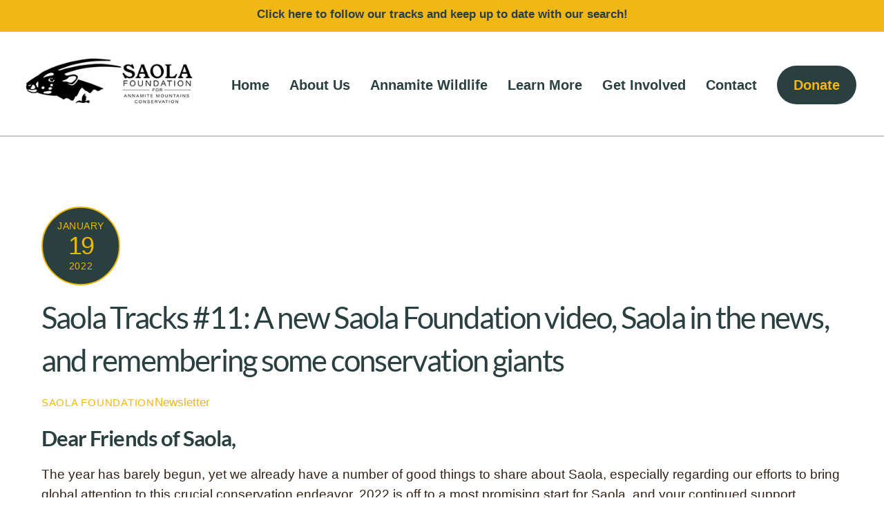

--- FILE ---
content_type: text/html;charset=UTF-8
request_url: https://www.saolafoundation.org/saola-tracks-11-a-new-saola-foundation-video-saola-in-the-news-and-remembering-some-conservation-giants/
body_size: 24807
content:
<!--THEMIFY CACHE--><!DOCTYPE html>
<html lang="en-US">
<head><meta charset="UTF-8"><meta name="viewport" content="width=device-width, initial-scale=1, minimum-scale=1"><style id="tb_inline_styles" data-no-optimize="1">.tb_animation_on{overflow-x:hidden}.themify_builder .wow{visibility:hidden;animation-fill-mode:both}[data-tf-animation]{will-change:transform,opacity,visibility}.themify_builder .tf_lax_done{transition-duration:.8s;transition-timing-function:cubic-bezier(.165,.84,.44,1)}[data-sticky-active].tb_sticky_scroll_active{z-index:1}[data-sticky-active].tb_sticky_scroll_active .hide-on-stick{display:none}@media(min-width:1025px){.hide-desktop{width:0!important;height:0!important;padding:0!important;visibility:hidden!important;margin:0!important;display:table-column!important;background:0!important;content-visibility:hidden;overflow:hidden!important}}@media(min-width:769px) and (max-width:1024px){.hide-tablet_landscape{width:0!important;height:0!important;padding:0!important;visibility:hidden!important;margin:0!important;display:table-column!important;background:0!important;content-visibility:hidden;overflow:hidden!important}}@media(min-width:601px) and (max-width:768px){.hide-tablet{width:0!important;height:0!important;padding:0!important;visibility:hidden!important;margin:0!important;display:table-column!important;background:0!important;content-visibility:hidden;overflow:hidden!important}}@media(max-width:600px){.hide-mobile{width:0!important;height:0!important;padding:0!important;visibility:hidden!important;margin:0!important;display:table-column!important;background:0!important;content-visibility:hidden;overflow:hidden!important}}@media(max-width:768px){div.module-gallery-grid{--galn:var(--galt)}}@media(max-width:600px){
 .themify_map.tf_map_loaded{width:100%!important}
 .ui.builder_button,.ui.nav li a{padding:.525em 1.15em}
 .fullheight>.row_inner:not(.tb_col_count_1){min-height:0}
 div.module-gallery-grid{--galn:var(--galm);gap:8px}
 }</style><noscript><style>.themify_builder .wow,.wow .tf_lazy{visibility:visible!important}</style></noscript> <style id="tf_lazy_style" data-no-optimize="1">
 .tf_svg_lazy{
 content-visibility:auto;
 background-size:100% 25%!important;
 background-repeat:no-repeat!important;
 background-position:0 0, 0 33.4%,0 66.6%,0 100%!important;
 transition:filter .3s linear!important;
 filter:blur(25px)!important; transform:translateZ(0)
 }
 .tf_svg_lazy_loaded{
 filter:blur(0)!important
 }
 [data-lazy]:is(.module,.module_row:not(.tb_first)),.module[data-lazy] .ui,.module_row[data-lazy]:not(.tb_first):is(>.row_inner,.module_column[data-lazy],.module_subrow[data-lazy]){
 background-image:none!important
 }
 </style><noscript><style>
 .tf_svg_lazy{
 display:none!important
 }
 </style></noscript><style id="tf_lazy_common" data-no-optimize="1">
 img{
 max-width:100%;
 height:auto
 }
 :where(.tf_in_flx,.tf_flx){display:inline-flex;flex-wrap:wrap;place-items:center}
 .tf_fa,:is(em,i) tf-lottie{display:inline-block;vertical-align:middle}:is(em,i) tf-lottie{width:1.5em;height:1.5em}.tf_fa{width:1em;height:1em;stroke-width:0;stroke:currentColor;overflow:visible;fill:currentColor;pointer-events:none;text-rendering:optimizeSpeed;buffered-rendering:static}#tf_svg symbol{overflow:visible}:where(.tf_lazy){position:relative;visibility:visible;display:block;opacity:.3}.wow .tf_lazy:not(.tf_swiper-slide){visibility:hidden;opacity:1}div.tf_audio_lazy audio{visibility:hidden;height:0;display:inline}.mejs-container{visibility:visible}.tf_iframe_lazy{transition:opacity .3s ease-in-out;min-height:10px}:where(.tf_flx),.tf_swiper-wrapper{display:flex}.tf_swiper-slide{flex-shrink:0;opacity:0;width:100%;height:100%}.tf_swiper-wrapper>br,.tf_lazy.tf_swiper-wrapper .tf_lazy:after,.tf_lazy.tf_swiper-wrapper .tf_lazy:before{display:none}.tf_lazy:after,.tf_lazy:before{content:'';display:inline-block;position:absolute;width:10px!important;height:10px!important;margin:0 3px;top:50%!important;inset-inline:auto 50%!important;border-radius:100%;background-color:currentColor;visibility:visible;animation:tf-hrz-loader infinite .75s cubic-bezier(.2,.68,.18,1.08)}.tf_lazy:after{width:6px!important;height:6px!important;inset-inline:50% auto!important;margin-top:3px;animation-delay:-.4s}@keyframes tf-hrz-loader{0%,100%{transform:scale(1);opacity:1}50%{transform:scale(.1);opacity:.6}}.tf_lazy_lightbox{position:fixed;background:rgba(11,11,11,.8);color:#ccc;top:0;left:0;display:flex;align-items:center;justify-content:center;z-index:999}.tf_lazy_lightbox .tf_lazy:after,.tf_lazy_lightbox .tf_lazy:before{background:#fff}.tf_vd_lazy,tf-lottie{display:flex;flex-wrap:wrap}tf-lottie{aspect-ratio:1.777}.tf_w.tf_vd_lazy video{width:100%;height:auto;position:static;object-fit:cover}
 </style><link type="image/png" href="https://www.saolafoundation.org/wp-content/uploads/2023/01/Saola-Foundation-Favicon.png" rel="apple-touch-icon" /><link type="image/png" href="https://www.saolafoundation.org/wp-content/uploads/2023/01/Saola-Foundation-Favicon.png" rel="icon" /><meta name='robots' content='index, follow, max-image-preview:large, max-snippet:-1, max-video-preview:-1' /><title>Saola Tracks #11: A new Saola Foundation video, Saola in the news, and remembering some conservation giants - Saola Foundation</title><link rel="canonical" href="https://www.saolafoundation.org/saola-tracks-11-a-new-saola-foundation-video-saola-in-the-news-and-remembering-some-conservation-giants/" /><meta property="og:locale" content="en_US" /><meta property="og:type" content="article" /><meta property="og:title" content="Saola Tracks #11: A new Saola Foundation video, Saola in the news, and remembering some conservation giants - Saola Foundation" /><meta property="og:description" content="Dear Friends of Saola, The year has barely begun, yet we already have a number of good things to share about Saola, especially regarding our efforts to bring global attention to this crucial conservation endeavor. 2022 is off to a most promising start for Saola, and your continued support this year will be so important for us.   First, [&hellip;]" /><meta property="og:url" content="https://www.saolafoundation.org/saola-tracks-11-a-new-saola-foundation-video-saola-in-the-news-and-remembering-some-conservation-giants/" /><meta property="og:site_name" content="Saola Foundation" /><meta property="article:publisher" content="https://www.facebook.com/saolafoundation" /><meta property="article:published_time" content="2022-01-19T16:37:33+00:00" /><meta property="article:modified_time" content="2022-11-29T17:13:00+00:00" /><meta property="og:image" content="https://www.saolafoundation.org/wp-content/uploads/2022/08/Saola-Foundation-Board-Chair-Steve-Burns-left-with-E.O.jpg" /><meta name="author" content="Saola Foundation" /><meta name="twitter:card" content="summary_large_image" /><meta name="twitter:label1" content="Written by" /><meta name="twitter:data1" content="Saola Foundation" /><meta name="twitter:label2" content="Est. reading time" /><meta name="twitter:data2" content="3 minutes" /><script type="application/ld+json" class="yoast-schema-graph">{"@context":"https://schema.org","@graph":[{"@type":"Article","@id":"https://www.saolafoundation.org/saola-tracks-11-a-new-saola-foundation-video-saola-in-the-news-and-remembering-some-conservation-giants/#article","isPartOf":{"@id":"https://www.saolafoundation.org/saola-tracks-11-a-new-saola-foundation-video-saola-in-the-news-and-remembering-some-conservation-giants/"},"author":{"name":"Saola Foundation","@id":"https://www.saolafoundation.org/#/schema/person/f31924059c1fd7dfec63001c9ee8e0c4"},"headline":"Saola Tracks #11: A new Saola Foundation video, Saola in the news, and remembering some conservation giants","datePublished":"2022-01-19T16:37:33+00:00","dateModified":"2022-11-29T17:13:00+00:00","mainEntityOfPage":{"@id":"https://www.saolafoundation.org/saola-tracks-11-a-new-saola-foundation-video-saola-in-the-news-and-remembering-some-conservation-giants/"},"wordCount":538,"commentCount":0,"publisher":{"@id":"https://www.saolafoundation.org/#organization"},"image":{"@id":"https://www.saolafoundation.org/saola-tracks-11-a-new-saola-foundation-video-saola-in-the-news-and-remembering-some-conservation-giants/#primaryimage"},"thumbnailUrl":"https://www.saolafoundation.org/wp-content/uploads/2022/08/Saola-Foundation-Board-Chair-Steve-Burns-left-with-E.O.jpg","articleSection":["Newsletter"],"inLanguage":"en-US","potentialAction":[{"@type":"CommentAction","name":"Comment","target":["https://www.saolafoundation.org/saola-tracks-11-a-new-saola-foundation-video-saola-in-the-news-and-remembering-some-conservation-giants/#respond"]}]},{"@type":"WebPage","@id":"https://www.saolafoundation.org/saola-tracks-11-a-new-saola-foundation-video-saola-in-the-news-and-remembering-some-conservation-giants/","url":"https://www.saolafoundation.org/saola-tracks-11-a-new-saola-foundation-video-saola-in-the-news-and-remembering-some-conservation-giants/","name":"Saola Tracks #11: A new Saola Foundation video, Saola in the news, and remembering some conservation giants - Saola Foundation","isPartOf":{"@id":"https://www.saolafoundation.org/#website"},"primaryImageOfPage":{"@id":"https://www.saolafoundation.org/saola-tracks-11-a-new-saola-foundation-video-saola-in-the-news-and-remembering-some-conservation-giants/#primaryimage"},"image":{"@id":"https://www.saolafoundation.org/saola-tracks-11-a-new-saola-foundation-video-saola-in-the-news-and-remembering-some-conservation-giants/#primaryimage"},"thumbnailUrl":"https://www.saolafoundation.org/wp-content/uploads/2022/08/Saola-Foundation-Board-Chair-Steve-Burns-left-with-E.O.jpg","datePublished":"2022-01-19T16:37:33+00:00","dateModified":"2022-11-29T17:13:00+00:00","breadcrumb":{"@id":"https://www.saolafoundation.org/saola-tracks-11-a-new-saola-foundation-video-saola-in-the-news-and-remembering-some-conservation-giants/#breadcrumb"},"inLanguage":"en-US","potentialAction":[{"@type":"ReadAction","target":["https://www.saolafoundation.org/saola-tracks-11-a-new-saola-foundation-video-saola-in-the-news-and-remembering-some-conservation-giants/"]}]},{"@type":"ImageObject","inLanguage":"en-US","@id":"https://www.saolafoundation.org/saola-tracks-11-a-new-saola-foundation-video-saola-in-the-news-and-remembering-some-conservation-giants/#primaryimage","url":"https://www.saolafoundation.org/wp-content/uploads/2022/08/Saola-Foundation-Board-Chair-Steve-Burns-left-with-E.O.jpg","contentUrl":"https://www.saolafoundation.org/wp-content/uploads/2022/08/Saola-Foundation-Board-Chair-Steve-Burns-left-with-E.O.jpg","width":667,"height":500,"caption":"Saola Foundation Board Chair Steve Burns (left) with E.O. Wilson"},{"@type":"BreadcrumbList","@id":"https://www.saolafoundation.org/saola-tracks-11-a-new-saola-foundation-video-saola-in-the-news-and-remembering-some-conservation-giants/#breadcrumb","itemListElement":[{"@type":"ListItem","position":1,"name":"Home","item":"https://www.saolafoundation.org/"},{"@type":"ListItem","position":2,"name":"Saola Tracks #11: A new Saola Foundation video, Saola in the news, and remembering some conservation giants"}]},{"@type":"WebSite","@id":"https://www.saolafoundation.org/#website","url":"https://www.saolafoundation.org/","name":"Saola Foundation","description":"","publisher":{"@id":"https://www.saolafoundation.org/#organization"},"potentialAction":[{"@type":"SearchAction","target":{"@type":"EntryPoint","urlTemplate":"https://www.saolafoundation.org/?s={search_term_string}"},"query-input":{"@type":"PropertyValueSpecification","valueRequired":true,"valueName":"search_term_string"}}],"inLanguage":"en-US"},{"@type":"Organization","@id":"https://www.saolafoundation.org/#organization","name":"Saola Foundation","url":"https://www.saolafoundation.org/","logo":{"@type":"ImageObject","inLanguage":"en-US","@id":"https://www.saolafoundation.org/#/schema/logo/image/","url":"https://www.saolafoundation.org/wp-content/uploads/2022/10/Saola-Foundation-Logo.jpg","contentUrl":"https://www.saolafoundation.org/wp-content/uploads/2022/10/Saola-Foundation-Logo.jpg","width":500,"height":500,"caption":"Saola Foundation"},"image":{"@id":"https://www.saolafoundation.org/#/schema/logo/image/"},"sameAs":["https://www.facebook.com/saolafoundation","https://www.linkedin.com/company/saola-foundation/","https://www.youtube.com/channel/UCskBXQAZC6Jz9WziN3xK5BQ"]},{"@type":"Person","@id":"https://www.saolafoundation.org/#/schema/person/f31924059c1fd7dfec63001c9ee8e0c4","name":"Saola Foundation","image":{"@type":"ImageObject","inLanguage":"en-US","@id":"https://www.saolafoundation.org/#/schema/person/image/","url":"https://secure.gravatar.com/avatar/0a04017c050891209c5f87add72f82b92c33241b9fc303b4a9b97da618b9e909?s=96&d=mm&r=g","contentUrl":"https://secure.gravatar.com/avatar/0a04017c050891209c5f87add72f82b92c33241b9fc303b4a9b97da618b9e909?s=96&d=mm&r=g","caption":"Saola Foundation"}}]}</script><link rel="alternate" type="application/rss+xml" title="Saola Foundation &raquo; Feed" href="https://www.saolafoundation.org/feed/" />
<link rel="alternate" type="application/rss+xml" title="Saola Foundation &raquo; Comments Feed" href="https://www.saolafoundation.org/comments/feed/" />
<link rel="alternate" type="application/rss+xml" title="Saola Foundation &raquo; Saola Tracks #11: A new Saola Foundation video, Saola in the news, and remembering some conservation giants Comments Feed" href="https://www.saolafoundation.org/saola-tracks-11-a-new-saola-foundation-video-saola-in-the-news-and-remembering-some-conservation-giants/feed/" />
<link rel="alternate" title="oEmbed (JSON)" type="application/json+oembed" href="https://www.saolafoundation.org/wp-json/oembed/1.0/embed?url=https%3A%2F%2Fwww.saolafoundation.org%2Fsaola-tracks-11-a-new-saola-foundation-video-saola-in-the-news-and-remembering-some-conservation-giants%2F" />
<link rel="alternate" title="oEmbed (XML)" type="text/xml+oembed" href="https://www.saolafoundation.org/wp-json/oembed/1.0/embed?url=https%3A%2F%2Fwww.saolafoundation.org%2Fsaola-tracks-11-a-new-saola-foundation-video-saola-in-the-news-and-remembering-some-conservation-giants%2F&#038;format=xml" /><script src="//www.googletagmanager.com/gtag/js?id=G-NMB4SS4F62" data-cfasync="false" data-wpfc-render="false" async></script><script data-cfasync="false" data-wpfc-render="false">var mi_version = '9.11.1';
 var mi_track_user = true;
 var mi_no_track_reason = '';
 var MonsterInsightsDefaultLocations = {"page_location":"https:\/\/www.saolafoundation.org\/saola-tracks-11-a-new-saola-foundation-video-saola-in-the-news-and-remembering-some-conservation-giants\/"};
 if ( typeof MonsterInsightsPrivacyGuardFilter === 'function' ) {
 var MonsterInsightsLocations = (typeof MonsterInsightsExcludeQuery === 'object') ? MonsterInsightsPrivacyGuardFilter( MonsterInsightsExcludeQuery ) : MonsterInsightsPrivacyGuardFilter( MonsterInsightsDefaultLocations );
 } else {
 var MonsterInsightsLocations = (typeof MonsterInsightsExcludeQuery === 'object') ? MonsterInsightsExcludeQuery : MonsterInsightsDefaultLocations;
 }

 var disableStrs = [
 'ga-disable-G-NMB4SS4F62',
 ];

 /* Function to detect opted out users */
 function __gtagTrackerIsOptedOut() {
 for (var index = 0; index < disableStrs.length; index++) {
 if (document.cookie.indexOf(disableStrs[index] + '=true') > -1) {
 return true;
 }
 }

 return false;
 }

 /* Disable tracking if the opt-out cookie exists. */
 if (__gtagTrackerIsOptedOut()) {
 for (var index = 0; index < disableStrs.length; index++) {
 window[disableStrs[index]] = true;
 }
 }

 /* Opt-out function */
 function __gtagTrackerOptout() {
 for (var index = 0; index < disableStrs.length; index++) {
 document.cookie = disableStrs[index] + '=true; expires=Thu, 31 Dec 2099 23:59:59 UTC; path=/';
 window[disableStrs[index]] = true;
 }
 }

 if ('undefined' === typeof gaOptout) {
 function gaOptout() {
 __gtagTrackerOptout();
 }
 }
 window.dataLayer = window.dataLayer || [];

 window.MonsterInsightsDualTracker = {
 helpers: {},
 trackers: {},
 };
 if (mi_track_user) {
 function __gtagDataLayer() {
 dataLayer.push(arguments);
 }

 function __gtagTracker(type, name, parameters) {
 if (!parameters) {
 parameters = {};
 }

 if (parameters.send_to) {
 __gtagDataLayer.apply(null, arguments);
 return;
 }

 if (type === 'event') {
 parameters.send_to = monsterinsights_frontend.v4_id;
 var hookName = name;
 if (typeof parameters['event_category'] !== 'undefined') {
 hookName = parameters['event_category'] + ':' + name;
 }

 if (typeof MonsterInsightsDualTracker.trackers[hookName] !== 'undefined') {
 MonsterInsightsDualTracker.trackers[hookName](parameters);
 } else {
 __gtagDataLayer('event', name, parameters);
 }
 
 } else {
 __gtagDataLayer.apply(null, arguments);
 }
 }

 __gtagTracker('js', new Date());
 __gtagTracker('set', {
 'developer_id.dZGIzZG': true,
 });
 if ( MonsterInsightsLocations.page_location ) {
 __gtagTracker('set', MonsterInsightsLocations);
 }
 __gtagTracker('config', 'G-NMB4SS4F62', {"forceSSL":"true","link_attribution":"true"} );
 window.gtag = __gtagTracker; (function () {
 /* https://developers.google.com/analytics/devguides/collection/analyticsjs/ */
 /* ga and __gaTracker compatibility shim. */
 var noopfn = function () {
 return null;
 };
 var newtracker = function () {
 return new Tracker();
 };
 var Tracker = function () {
 return null;
 };
 var p = Tracker.prototype;
 p.get = noopfn;
 p.set = noopfn;
 p.send = function () {
 var args = Array.prototype.slice.call(arguments);
 args.unshift('send');
 __gaTracker.apply(null, args);
 };
 var __gaTracker = function () {
 var len = arguments.length;
 if (len === 0) {
 return;
 }
 var f = arguments[len - 1];
 if (typeof f !== 'object' || f === null || typeof f.hitCallback !== 'function') {
 if ('send' === arguments[0]) {
 var hitConverted, hitObject = false, action;
 if ('event' === arguments[1]) {
 if ('undefined' !== typeof arguments[3]) {
 hitObject = {
 'eventAction': arguments[3],
 'eventCategory': arguments[2],
 'eventLabel': arguments[4],
 'value': arguments[5] ? arguments[5] : 1,
 }
 }
 }
 if ('pageview' === arguments[1]) {
 if ('undefined' !== typeof arguments[2]) {
 hitObject = {
 'eventAction': 'page_view',
 'page_path': arguments[2],
 }
 }
 }
 if (typeof arguments[2] === 'object') {
 hitObject = arguments[2];
 }
 if (typeof arguments[5] === 'object') {
 Object.assign(hitObject, arguments[5]);
 }
 if ('undefined' !== typeof arguments[1].hitType) {
 hitObject = arguments[1];
 if ('pageview' === hitObject.hitType) {
 hitObject.eventAction = 'page_view';
 }
 }
 if (hitObject) {
 action = 'timing' === arguments[1].hitType ? 'timing_complete' : hitObject.eventAction;
 hitConverted = mapArgs(hitObject);
 __gtagTracker('event', action, hitConverted);
 }
 }
 return;
 }

 function mapArgs(args) {
 var arg, hit = {};
 var gaMap = {
 'eventCategory': 'event_category',
 'eventAction': 'event_action',
 'eventLabel': 'event_label',
 'eventValue': 'event_value',
 'nonInteraction': 'non_interaction',
 'timingCategory': 'event_category',
 'timingVar': 'name',
 'timingValue': 'value',
 'timingLabel': 'event_label',
 'page': 'page_path',
 'location': 'page_location',
 'title': 'page_title',
 'referrer' : 'page_referrer',
 };
 for (arg in args) {
 if (!(!args.hasOwnProperty(arg) || !gaMap.hasOwnProperty(arg))) {
 hit[gaMap[arg]] = args[arg];
 } else {
 hit[arg] = args[arg];
 }
 }
 return hit;
 }

 try {
 f.hitCallback();
 } catch (ex) {
 }
 };
 __gaTracker.create = newtracker;
 __gaTracker.getByName = newtracker;
 __gaTracker.getAll = function () {
 return [];
 };
 __gaTracker.remove = noopfn;
 __gaTracker.loaded = true;
 window['__gaTracker'] = __gaTracker;
 })();
 } else {
 console.log("");
 (function () {
 function __gtagTracker() {
 return null;
 }

 window['__gtagTracker'] = __gtagTracker;
 window['gtag'] = __gtagTracker;
 })();
 }</script><style id='wp-img-auto-sizes-contain-inline-css'>
img:is([sizes=auto i],[sizes^="auto," i]){contain-intrinsic-size:3000px 1500px}
/*# sourceURL=wp-img-auto-sizes-contain-inline-css */
</style>
<link rel="preload" href="https://fonts.googleapis.com/css2?family=Inter%3Awght%40400%3B500%3B600%3B700&#038;display=swap&#038;ver=6.9" as="style"><link rel='stylesheet' id='givewp-campaign-blocks-fonts-css' href='https://fonts.googleapis.com/css2?family=Inter%3Awght%40400%3B500%3B600%3B700&#038;display=swap&#038;ver=6.9' media='all' />
<link rel="preload" href="https://www.saolafoundation.org/wp-content/plugins/download-manager/assets/wpdm-iconfont/css/wpdm-icons.css?ver=6.9" as="style"><link rel='stylesheet' id='wpdm-fonticon-css' href='https://www.saolafoundation.org/wp-content/plugins/download-manager/assets/wpdm-iconfont/css/wpdm-icons.css?ver=6.9' media='all' />
<link rel="preload" href="https://www.saolafoundation.org/wp-content/plugins/download-manager/assets/css/front.min.css?ver=6.9" as="style"><link rel='stylesheet' id='wpdm-front-css' href='https://www.saolafoundation.org/wp-content/plugins/download-manager/assets/css/front.min.css?ver=6.9' media='all' />
<link rel="preload" href="https://www.saolafoundation.org/wp-content/plugins/events-manager/includes/css/events-manager.min.css?ver=7.2.1" as="style"><link rel='stylesheet' id='events-manager-css' href='https://www.saolafoundation.org/wp-content/plugins/events-manager/includes/css/events-manager.min.css?ver=7.2.1' media='all' />
<link rel="preload" href="https://www.saolafoundation.org/wp-content/plugins/give/build/assets/dist/css/give.css?ver=4.10.1" as="style"><link rel='stylesheet' id='give-styles-css' href='https://www.saolafoundation.org/wp-content/plugins/give/build/assets/dist/css/give.css?ver=4.10.1' media='all' />
<link rel="preload" href="https://www.saolafoundation.org/wp-content/plugins/give/build/assets/dist/css/give-donation-summary.css?ver=4.10.1" as="style"><link rel='stylesheet' id='give-donation-summary-style-frontend-css' href='https://www.saolafoundation.org/wp-content/plugins/give/build/assets/dist/css/give-donation-summary.css?ver=4.10.1' media='all' />
<link rel="preload" href="https://www.saolafoundation.org/wp-content/plugins/give/build/assets/dist/css/design-system/foundation.css?ver=1.2.0" as="style"><link rel='stylesheet' id='givewp-design-system-foundation-css' href='https://www.saolafoundation.org/wp-content/plugins/give/build/assets/dist/css/design-system/foundation.css?ver=1.2.0' media='all' />
<link rel="preload" href="https://www.saolafoundation.org/wp-content/plugins/give-recurring/assets/css/give-recurring.min.css?ver=2.16.0" as="style"><link rel='stylesheet' id='give_recurring_css-css' href='https://www.saolafoundation.org/wp-content/plugins/give-recurring/assets/css/give-recurring.min.css?ver=2.16.0' media='all' />
<script defer="defer" src="https://www.saolafoundation.org/wp-includes/js/dist/hooks.min.js?ver=dd5603f07f9220ed27f1" id="wp-hooks-js"></script>
<script defer="defer" src="https://www.saolafoundation.org/wp-includes/js/dist/i18n.min.js?ver=c26c3dc7bed366793375" id="wp-i18n-js"></script>
<script id="wp-i18n-js-after">
wp.i18n.setLocaleData( { 'text direction\u0004ltr': [ 'ltr' ] } );
//# sourceURL=wp-i18n-js-after
</script>
<script defer="defer" src="https://www.saolafoundation.org/wp-includes/js/jquery/jquery.min.js?ver=3.7.1" id="jquery-core-js"></script>
<script defer="defer" src="https://www.saolafoundation.org/wp-includes/js/jquery/jquery-migrate.min.js?ver=3.4.1" id="jquery-migrate-js"></script>
<script defer="defer" src="https://www.saolafoundation.org/wp-content/plugins/google-analytics-for-wordpress/assets/js/frontend-gtag.min.js?ver=9.11.1" id="monsterinsights-frontend-script-js" async data-wp-strategy="async"></script>
<script data-cfasync="false" data-wpfc-render="false" id='monsterinsights-frontend-script-js-extra'>var monsterinsights_frontend = {"js_events_tracking":"true","download_extensions":"doc,pdf,ppt,zip,xls,docx,pptx,xlsx","inbound_paths":"[{\"path\":\"\\\/go\\\/\",\"label\":\"affiliate\"},{\"path\":\"\\\/recommend\\\/\",\"label\":\"affiliate\"}]","home_url":"https:\/\/www.saolafoundation.org","hash_tracking":"false","v4_id":"G-NMB4SS4F62"};</script>
<script defer="defer" src="https://www.saolafoundation.org/wp-content/plugins/download-manager/assets/js/wpdm.min.js?ver=6.9" id="wpdm-frontend-js-js"></script>
<script id="wpdm-frontjs-js-extra">
var wpdm_url = {"home":"https://www.saolafoundation.org/","site":"https://www.saolafoundation.org/","ajax":"https://www.saolafoundation.org/wp-admin/admin-ajax.php"};
var wpdm_js = {"spinner":"\u003Ci class=\"wpdm-icon wpdm-sun wpdm-spin\"\u003E\u003C/i\u003E","client_id":"fa298e6d5b806fc50c328538596ab597"};
var wpdm_strings = {"pass_var":"Password Verified!","pass_var_q":"Please click following button to start download.","start_dl":"Start Download"};
//# sourceURL=wpdm-frontjs-js-extra
</script>
<script defer="defer" src="https://www.saolafoundation.org/wp-content/plugins/download-manager/assets/js/front.min.js?ver=3.3.26" id="wpdm-frontjs-js"></script>
<script defer="defer" src="https://www.saolafoundation.org/wp-includes/js/jquery/ui/core.min.js?ver=1.13.3" id="jquery-ui-core-js"></script>
<script defer="defer" src="https://www.saolafoundation.org/wp-includes/js/jquery/ui/mouse.min.js?ver=1.13.3" id="jquery-ui-mouse-js"></script>
<script defer="defer" src="https://www.saolafoundation.org/wp-includes/js/jquery/ui/sortable.min.js?ver=1.13.3" id="jquery-ui-sortable-js"></script>
<script defer="defer" src="https://www.saolafoundation.org/wp-includes/js/jquery/ui/datepicker.min.js?ver=1.13.3" id="jquery-ui-datepicker-js"></script>
<script id="jquery-ui-datepicker-js-after">
jQuery(function(jQuery){jQuery.datepicker.setDefaults({"closeText":"Close","currentText":"Today","monthNames":["January","February","March","April","May","June","July","August","September","October","November","December"],"monthNamesShort":["Jan","Feb","Mar","Apr","May","Jun","Jul","Aug","Sep","Oct","Nov","Dec"],"nextText":"Next","prevText":"Previous","dayNames":["Sunday","Monday","Tuesday","Wednesday","Thursday","Friday","Saturday"],"dayNamesShort":["Sun","Mon","Tue","Wed","Thu","Fri","Sat"],"dayNamesMin":["S","M","T","W","T","F","S"],"dateFormat":"MM d, yy","firstDay":1,"isRTL":false});});
//# sourceURL=jquery-ui-datepicker-js-after
</script>
<script defer="defer" src="https://www.saolafoundation.org/wp-includes/js/jquery/ui/resizable.min.js?ver=1.13.3" id="jquery-ui-resizable-js"></script>
<script defer="defer" src="https://www.saolafoundation.org/wp-includes/js/jquery/ui/draggable.min.js?ver=1.13.3" id="jquery-ui-draggable-js"></script>
<script defer="defer" src="https://www.saolafoundation.org/wp-includes/js/jquery/ui/controlgroup.min.js?ver=1.13.3" id="jquery-ui-controlgroup-js"></script>
<script defer="defer" src="https://www.saolafoundation.org/wp-includes/js/jquery/ui/checkboxradio.min.js?ver=1.13.3" id="jquery-ui-checkboxradio-js"></script>
<script defer="defer" src="https://www.saolafoundation.org/wp-includes/js/jquery/ui/button.min.js?ver=1.13.3" id="jquery-ui-button-js"></script>
<script defer="defer" src="https://www.saolafoundation.org/wp-includes/js/jquery/ui/dialog.min.js?ver=1.13.3" id="jquery-ui-dialog-js"></script>
<script id="events-manager-js-extra">
var EM = {"ajaxurl":"https://www.saolafoundation.org/wp-admin/admin-ajax.php","locationajaxurl":"https://www.saolafoundation.org/wp-admin/admin-ajax.php?action=locations_search","firstDay":"1","locale":"en","dateFormat":"yy-mm-dd","ui_css":"https://www.saolafoundation.org/wp-content/plugins/events-manager/includes/css/jquery-ui/build.min.css","show24hours":"","is_ssl":"1","autocomplete_limit":"10","calendar":{"breakpoints":{"small":560,"medium":908,"large":false}},"phone":"","datepicker":{"format":"Y-m-d"},"search":{"breakpoints":{"small":650,"medium":850,"full":false}},"url":"https://www.saolafoundation.org/wp-content/plugins/events-manager","assets":{"input.em-uploader":{"js":{"em-uploader":{"url":"https://www.saolafoundation.org/wp-content/plugins/events-manager/includes/js/em-uploader.js?v=7.2.1","event":"em_uploader_ready"}}},".em-event-editor":{"js":{"event-editor":{"url":"https://www.saolafoundation.org/wp-content/plugins/events-manager/includes/js/events-manager-event-editor.js?v=7.2.1","event":"em_event_editor_ready"}},"css":{"event-editor":"https://www.saolafoundation.org/wp-content/plugins/events-manager/includes/css/events-manager-event-editor.min.css?v=7.2.1"}},".em-recurrence-sets, .em-timezone":{"js":{"luxon":{"url":"luxon/luxon.js?v=7.2.1","event":"em_luxon_ready"}}},".em-booking-form, #em-booking-form, .em-booking-recurring, .em-event-booking-form":{"js":{"em-bookings":{"url":"https://www.saolafoundation.org/wp-content/plugins/events-manager/includes/js/bookingsform.js?v=7.2.1","event":"em_booking_form_js_loaded"}}},"#em-opt-archetypes":{"js":{"archetypes":"https://www.saolafoundation.org/wp-content/plugins/events-manager/includes/js/admin-archetype-editor.js?v=7.2.1","archetypes_ms":"https://www.saolafoundation.org/wp-content/plugins/events-manager/includes/js/admin-archetypes.js?v=7.2.1","qs":"qs/qs.js?v=7.2.1"}}},"cached":"1","bookingInProgress":"Please wait while the booking is being submitted.","tickets_save":"Save Ticket","bookingajaxurl":"https://www.saolafoundation.org/wp-admin/admin-ajax.php","bookings_export_save":"Export Bookings","bookings_settings_save":"Save Settings","booking_delete":"Are you sure you want to delete?","booking_offset":"30","bookings":{"submit_button":{"text":{"default":"Submit Booking","free":"Submit Booking","payment":"Submit Booking - %s","processing":"Processing ..."}},"update_listener":""},"bb_full":"Sold Out","bb_book":"Book Now","bb_booking":"Booking...","bb_booked":"Booking Submitted","bb_error":"Booking Error. Try again?","bb_cancel":"Cancel","bb_canceling":"Canceling...","bb_cancelled":"Cancelled","bb_cancel_error":"Cancellation Error. Try again?","txt_search":"Search","txt_searching":"Searching...","txt_loading":"Loading..."};
//# sourceURL=events-manager-js-extra
</script>
<script defer="defer" src="https://www.saolafoundation.org/wp-content/plugins/events-manager/includes/js/events-manager.js?ver=7.2.1" id="events-manager-js"></script>
<script id="give-js-extra">
var give_global_vars = {"ajaxurl":"https://www.saolafoundation.org/wp-admin/admin-ajax.php","checkout_nonce":"1e4ddebc19","currency":"USD","currency_sign":"$","currency_pos":"before","thousands_separator":",","decimal_separator":".","no_gateway":"Please select a payment method.","bad_minimum":"The minimum custom donation amount for this form is","bad_maximum":"The maximum custom donation amount for this form is","general_loading":"Loading...","purchase_loading":"Please Wait...","textForOverlayScreen":"\u003Ch3\u003EProcessing...\u003C/h3\u003E\u003Cp\u003EThis will only take a second!\u003C/p\u003E","number_decimals":"2","is_test_mode":"","give_version":"4.10.1","magnific_options":{"main_class":"give-modal","close_on_bg_click":false},"form_translation":{"payment-mode":"Please select payment mode.","give_first":"Please enter your first name.","give_last":"Please enter your last name.","give_email":"Please enter a valid email address.","give_user_login":"Invalid email address or username.","give_user_pass":"Enter a password.","give_user_pass_confirm":"Enter the password confirmation.","give_agree_to_terms":"You must agree to the terms and conditions."},"confirm_email_sent_message":"Please check your email and click on the link to access your complete donation history.","ajax_vars":{"ajaxurl":"https://www.saolafoundation.org/wp-admin/admin-ajax.php","ajaxNonce":"a021287035","loading":"Loading","select_option":"Please select an option","default_gateway":"paypal-commerce","permalinks":"1","number_decimals":2},"cookie_hash":"e8db6313ed4f90aa9f1970e49f1abf61","session_nonce_cookie_name":"wp-give_session_reset_nonce_e8db6313ed4f90aa9f1970e49f1abf61","session_cookie_name":"wp-give_session_e8db6313ed4f90aa9f1970e49f1abf61","delete_session_nonce_cookie":"0"};
var giveApiSettings = {"root":"https://www.saolafoundation.org/wp-json/give-api/v2/","rest_base":"give-api/v2"};
//# sourceURL=give-js-extra
</script>
<script defer="defer" src="https://www.saolafoundation.org/wp-content/plugins/give/build/assets/dist/js/give.js?ver=8540f4f50a2032d9c5b5" id="give-js"></script>
<script id="give_recurring_script-js-extra">
var Give_Recurring_Vars = {"email_access":"","pretty_intervals":{"1":"Every","2":"Every two","3":"Every three","4":"Every four","5":"Every five","6":"Every six"},"pretty_periods":{"day":"Daily","week":"Weekly","month":"Monthly","quarter":"Quarterly","half-year":"Semi-Annually","year":"Yearly"},"messages":{"daily_forbidden":"The selected payment method does not support daily recurring giving. Please select another payment method or supported giving frequency.","confirm_cancel":"Are you sure you want to cancel this subscription?"},"multi_level_message_pre_text":"You have chosen to donate"};
//# sourceURL=give_recurring_script-js-extra
</script>
<script defer="defer" src="https://www.saolafoundation.org/wp-content/plugins/give-recurring/assets/js/give-recurring.min.js?ver=2.16.0" id="give_recurring_script-js"></script>
<link rel="https://api.w.org/" href="https://www.saolafoundation.org/wp-json/" /><link rel="alternate" title="JSON" type="application/json" href="https://www.saolafoundation.org/wp-json/wp/v2/posts/1254" /><link rel="EditURI" type="application/rsd+xml" title="RSD" href="https://www.saolafoundation.org/xmlrpc.php?rsd" />
<meta name="generator" content="WordPress 6.9" />
<link rel='shortlink' href='https://www.saolafoundation.org/?p=1254' /><style>
.give-currency-switcher-msg-wrap, .give-fee-message-label, .give-recurring-donors-choice {
 color:white;
 display: none!important;
}</style><meta name="generator" content="Give v4.10.1" /><style>@keyframes themifyAnimatedBG{
 0%{background-color:#33baab}100%{background-color:#e33b9e}50%{background-color:#4961d7}33.3%{background-color:#2ea85c}25%{background-color:#2bb8ed}20%{background-color:#dd5135}
 }
 .module_row.animated-bg{
 animation:themifyAnimatedBG 30000ms infinite alternate
 }</style><script type='text/javascript'>
!function(f,b,e,v,n,t,s){if(f.fbq)return;n=f.fbq=function(){n.callMethod?
n.callMethod.apply(n,arguments):n.queue.push(arguments)};if(!f._fbq)f._fbq=n;
n.push=n;n.loaded=!0;n.version='2.0';n.queue=[];t=b.createElement(e);t.async=!0;
t.src=v;s=b.getElementsByTagName(e)[0];s.parentNode.insertBefore(t,s)}(window,
document,'script','https://connect.facebook.net/en_US/fbevents.js');
</script><script type='text/javascript'>var url = window.location.origin + '?ob=open-bridge';
 fbq('set', 'openbridge', '1306750060371001', url);
fbq('init', '1306750060371001', {}, {
 "agent": "wordpress-6.9-4.1.5"
})</script><script type='text/javascript'>
 fbq('track', 'PageView', []);
 </script><link rel="prefetch" href="https://www.saolafoundation.org/wp-content/themes/themify-ultra/js/themify-script.js?ver=8.0.5" as="script" fetchpriority="low"><link rel="prefetch" href="https://www.saolafoundation.org/wp-content/themes/themify-ultra/themify/js/modules/themify-sidemenu.js?ver=8.1.7" as="script" fetchpriority="low"><link rel="preload" href="https://www.saolafoundation.org/wp-content/uploads/2022/11/Saola-Foundation-Logo-Horiz-300x88-1.png" as="image"><link rel="preload" href="https://www.saolafoundation.org/wp-content/themes/themify-ultra/themify/themify-builder/js/themify-builder-script.js?ver=8.1.7" as="script" fetchpriority="low"><style id="tf_gf_fonts_style">@font-face{font-family:'Lato';font-style:italic;font-display:swap;src:url(https://fonts.gstatic.com/s/lato/v25/S6u8w4BMUTPHjxsAUi-qJCY.woff2) format('woff2');unicode-range:U+0100-02BA,U+02BD-02C5,U+02C7-02CC,U+02CE-02D7,U+02DD-02FF,U+0304,U+0308,U+0329,U+1D00-1DBF,U+1E00-1E9F,U+1EF2-1EFF,U+2020,U+20A0-20AB,U+20AD-20C0,U+2113,U+2C60-2C7F,U+A720-A7FF;}@font-face{font-family:'Lato';font-style:italic;font-display:swap;src:url(https://fonts.gstatic.com/s/lato/v25/S6u8w4BMUTPHjxsAXC-q.woff2) format('woff2');unicode-range:U+0000-00FF,U+0131,U+0152-0153,U+02BB-02BC,U+02C6,U+02DA,U+02DC,U+0304,U+0308,U+0329,U+2000-206F,U+20AC,U+2122,U+2191,U+2193,U+2212,U+2215,U+FEFF,U+FFFD;}@font-face{font-family:'Lato';font-style:italic;font-weight:700;font-display:swap;src:url(https://fonts.gstatic.com/s/lato/v25/S6u_w4BMUTPHjxsI5wq_FQft1dw.woff2) format('woff2');unicode-range:U+0100-02BA,U+02BD-02C5,U+02C7-02CC,U+02CE-02D7,U+02DD-02FF,U+0304,U+0308,U+0329,U+1D00-1DBF,U+1E00-1E9F,U+1EF2-1EFF,U+2020,U+20A0-20AB,U+20AD-20C0,U+2113,U+2C60-2C7F,U+A720-A7FF;}@font-face{font-family:'Lato';font-style:italic;font-weight:700;font-display:swap;src:url(https://fonts.gstatic.com/s/lato/v25/S6u_w4BMUTPHjxsI5wq_Gwft.woff2) format('woff2');unicode-range:U+0000-00FF,U+0131,U+0152-0153,U+02BB-02BC,U+02C6,U+02DA,U+02DC,U+0304,U+0308,U+0329,U+2000-206F,U+20AC,U+2122,U+2191,U+2193,U+2212,U+2215,U+FEFF,U+FFFD;}@font-face{font-family:'Lato';font-display:swap;src:url(https://fonts.gstatic.com/s/lato/v25/S6uyw4BMUTPHjxAwXjeu.woff2) format('woff2');unicode-range:U+0100-02BA,U+02BD-02C5,U+02C7-02CC,U+02CE-02D7,U+02DD-02FF,U+0304,U+0308,U+0329,U+1D00-1DBF,U+1E00-1E9F,U+1EF2-1EFF,U+2020,U+20A0-20AB,U+20AD-20C0,U+2113,U+2C60-2C7F,U+A720-A7FF;}@font-face{font-family:'Lato';font-display:swap;src:url(https://fonts.gstatic.com/s/lato/v25/S6uyw4BMUTPHjx4wXg.woff2) format('woff2');unicode-range:U+0000-00FF,U+0131,U+0152-0153,U+02BB-02BC,U+02C6,U+02DA,U+02DC,U+0304,U+0308,U+0329,U+2000-206F,U+20AC,U+2122,U+2191,U+2193,U+2212,U+2215,U+FEFF,U+FFFD;}@font-face{font-family:'Lato';font-weight:700;font-display:swap;src:url(https://fonts.gstatic.com/s/lato/v25/S6u9w4BMUTPHh6UVSwaPGR_p.woff2) format('woff2');unicode-range:U+0100-02BA,U+02BD-02C5,U+02C7-02CC,U+02CE-02D7,U+02DD-02FF,U+0304,U+0308,U+0329,U+1D00-1DBF,U+1E00-1E9F,U+1EF2-1EFF,U+2020,U+20A0-20AB,U+20AD-20C0,U+2113,U+2C60-2C7F,U+A720-A7FF;}@font-face{font-family:'Lato';font-weight:700;font-display:swap;src:url(https://fonts.gstatic.com/s/lato/v25/S6u9w4BMUTPHh6UVSwiPGQ.woff2) format('woff2');unicode-range:U+0000-00FF,U+0131,U+0152-0153,U+02BB-02BC,U+02C6,U+02DA,U+02DC,U+0304,U+0308,U+0329,U+2000-206F,U+20AC,U+2122,U+2191,U+2193,U+2212,U+2215,U+FEFF,U+FFFD;}@font-face{font-family:'Public Sans';font-style:italic;font-display:swap;src:url(https://fonts.gstatic.com/s/publicsans/v21/ijwTs572Xtc6ZYQws9YVwnNDTJPax9k0.woff2) format('woff2');unicode-range:U+0102-0103,U+0110-0111,U+0128-0129,U+0168-0169,U+01A0-01A1,U+01AF-01B0,U+0300-0301,U+0303-0304,U+0308-0309,U+0323,U+0329,U+1EA0-1EF9,U+20AB;}@font-face{font-family:'Public Sans';font-style:italic;font-display:swap;src:url(https://fonts.gstatic.com/s/publicsans/v21/ijwTs572Xtc6ZYQws9YVwnNDTJLax9k0.woff2) format('woff2');unicode-range:U+0100-02BA,U+02BD-02C5,U+02C7-02CC,U+02CE-02D7,U+02DD-02FF,U+0304,U+0308,U+0329,U+1D00-1DBF,U+1E00-1E9F,U+1EF2-1EFF,U+2020,U+20A0-20AB,U+20AD-20C0,U+2113,U+2C60-2C7F,U+A720-A7FF;}@font-face{font-family:'Public Sans';font-style:italic;font-display:swap;src:url(https://fonts.gstatic.com/s/publicsans/v21/ijwTs572Xtc6ZYQws9YVwnNDTJzaxw.woff2) format('woff2');unicode-range:U+0000-00FF,U+0131,U+0152-0153,U+02BB-02BC,U+02C6,U+02DA,U+02DC,U+0304,U+0308,U+0329,U+2000-206F,U+20AC,U+2122,U+2191,U+2193,U+2212,U+2215,U+FEFF,U+FFFD;}@font-face{font-family:'Public Sans';font-style:italic;font-weight:600;font-display:swap;src:url(https://fonts.gstatic.com/s/publicsans/v21/ijwTs572Xtc6ZYQws9YVwnNDTJPax9k0.woff2) format('woff2');unicode-range:U+0102-0103,U+0110-0111,U+0128-0129,U+0168-0169,U+01A0-01A1,U+01AF-01B0,U+0300-0301,U+0303-0304,U+0308-0309,U+0323,U+0329,U+1EA0-1EF9,U+20AB;}@font-face{font-family:'Public Sans';font-style:italic;font-weight:600;font-display:swap;src:url(https://fonts.gstatic.com/s/publicsans/v21/ijwTs572Xtc6ZYQws9YVwnNDTJLax9k0.woff2) format('woff2');unicode-range:U+0100-02BA,U+02BD-02C5,U+02C7-02CC,U+02CE-02D7,U+02DD-02FF,U+0304,U+0308,U+0329,U+1D00-1DBF,U+1E00-1E9F,U+1EF2-1EFF,U+2020,U+20A0-20AB,U+20AD-20C0,U+2113,U+2C60-2C7F,U+A720-A7FF;}@font-face{font-family:'Public Sans';font-style:italic;font-weight:600;font-display:swap;src:url(https://fonts.gstatic.com/s/publicsans/v21/ijwTs572Xtc6ZYQws9YVwnNDTJzaxw.woff2) format('woff2');unicode-range:U+0000-00FF,U+0131,U+0152-0153,U+02BB-02BC,U+02C6,U+02DA,U+02DC,U+0304,U+0308,U+0329,U+2000-206F,U+20AC,U+2122,U+2191,U+2193,U+2212,U+2215,U+FEFF,U+FFFD;}@font-face{font-family:'Public Sans';font-style:italic;font-weight:700;font-display:swap;src:url(https://fonts.gstatic.com/s/publicsans/v21/ijwTs572Xtc6ZYQws9YVwnNDTJPax9k0.woff2) format('woff2');unicode-range:U+0102-0103,U+0110-0111,U+0128-0129,U+0168-0169,U+01A0-01A1,U+01AF-01B0,U+0300-0301,U+0303-0304,U+0308-0309,U+0323,U+0329,U+1EA0-1EF9,U+20AB;}@font-face{font-family:'Public Sans';font-style:italic;font-weight:700;font-display:swap;src:url(https://fonts.gstatic.com/s/publicsans/v21/ijwTs572Xtc6ZYQws9YVwnNDTJLax9k0.woff2) format('woff2');unicode-range:U+0100-02BA,U+02BD-02C5,U+02C7-02CC,U+02CE-02D7,U+02DD-02FF,U+0304,U+0308,U+0329,U+1D00-1DBF,U+1E00-1E9F,U+1EF2-1EFF,U+2020,U+20A0-20AB,U+20AD-20C0,U+2113,U+2C60-2C7F,U+A720-A7FF;}@font-face{font-family:'Public Sans';font-style:italic;font-weight:700;font-display:swap;src:url(https://fonts.gstatic.com/s/publicsans/v21/ijwTs572Xtc6ZYQws9YVwnNDTJzaxw.woff2) format('woff2');unicode-range:U+0000-00FF,U+0131,U+0152-0153,U+02BB-02BC,U+02C6,U+02DA,U+02DC,U+0304,U+0308,U+0329,U+2000-206F,U+20AC,U+2122,U+2191,U+2193,U+2212,U+2215,U+FEFF,U+FFFD;}@font-face{font-family:'Public Sans';font-display:swap;src:url(https://fonts.gstatic.com/s/publicsans/v21/ijwRs572Xtc6ZYQws9YVwnNJfJ7Cww.woff2) format('woff2');unicode-range:U+0102-0103,U+0110-0111,U+0128-0129,U+0168-0169,U+01A0-01A1,U+01AF-01B0,U+0300-0301,U+0303-0304,U+0308-0309,U+0323,U+0329,U+1EA0-1EF9,U+20AB;}@font-face{font-family:'Public Sans';font-display:swap;src:url(https://fonts.gstatic.com/s/publicsans/v21/ijwRs572Xtc6ZYQws9YVwnNIfJ7Cww.woff2) format('woff2');unicode-range:U+0100-02BA,U+02BD-02C5,U+02C7-02CC,U+02CE-02D7,U+02DD-02FF,U+0304,U+0308,U+0329,U+1D00-1DBF,U+1E00-1E9F,U+1EF2-1EFF,U+2020,U+20A0-20AB,U+20AD-20C0,U+2113,U+2C60-2C7F,U+A720-A7FF;}@font-face{font-family:'Public Sans';font-display:swap;src:url(https://fonts.gstatic.com/s/publicsans/v21/ijwRs572Xtc6ZYQws9YVwnNGfJ4.woff2) format('woff2');unicode-range:U+0000-00FF,U+0131,U+0152-0153,U+02BB-02BC,U+02C6,U+02DA,U+02DC,U+0304,U+0308,U+0329,U+2000-206F,U+20AC,U+2122,U+2191,U+2193,U+2212,U+2215,U+FEFF,U+FFFD;}@font-face{font-family:'Public Sans';font-weight:600;font-display:swap;src:url(https://fonts.gstatic.com/s/publicsans/v21/ijwRs572Xtc6ZYQws9YVwnNJfJ7Cww.woff2) format('woff2');unicode-range:U+0102-0103,U+0110-0111,U+0128-0129,U+0168-0169,U+01A0-01A1,U+01AF-01B0,U+0300-0301,U+0303-0304,U+0308-0309,U+0323,U+0329,U+1EA0-1EF9,U+20AB;}@font-face{font-family:'Public Sans';font-weight:600;font-display:swap;src:url(https://fonts.gstatic.com/s/publicsans/v21/ijwRs572Xtc6ZYQws9YVwnNIfJ7Cww.woff2) format('woff2');unicode-range:U+0100-02BA,U+02BD-02C5,U+02C7-02CC,U+02CE-02D7,U+02DD-02FF,U+0304,U+0308,U+0329,U+1D00-1DBF,U+1E00-1E9F,U+1EF2-1EFF,U+2020,U+20A0-20AB,U+20AD-20C0,U+2113,U+2C60-2C7F,U+A720-A7FF;}@font-face{font-family:'Public Sans';font-weight:600;font-display:swap;src:url(https://fonts.gstatic.com/s/publicsans/v21/ijwRs572Xtc6ZYQws9YVwnNGfJ4.woff2) format('woff2');unicode-range:U+0000-00FF,U+0131,U+0152-0153,U+02BB-02BC,U+02C6,U+02DA,U+02DC,U+0304,U+0308,U+0329,U+2000-206F,U+20AC,U+2122,U+2191,U+2193,U+2212,U+2215,U+FEFF,U+FFFD;}@font-face{font-family:'Public Sans';font-weight:700;font-display:swap;src:url(https://fonts.gstatic.com/s/publicsans/v21/ijwRs572Xtc6ZYQws9YVwnNJfJ7Cww.woff2) format('woff2');unicode-range:U+0102-0103,U+0110-0111,U+0128-0129,U+0168-0169,U+01A0-01A1,U+01AF-01B0,U+0300-0301,U+0303-0304,U+0308-0309,U+0323,U+0329,U+1EA0-1EF9,U+20AB;}@font-face{font-family:'Public Sans';font-weight:700;font-display:swap;src:url(https://fonts.gstatic.com/s/publicsans/v21/ijwRs572Xtc6ZYQws9YVwnNIfJ7Cww.woff2) format('woff2');unicode-range:U+0100-02BA,U+02BD-02C5,U+02C7-02CC,U+02CE-02D7,U+02DD-02FF,U+0304,U+0308,U+0329,U+1D00-1DBF,U+1E00-1E9F,U+1EF2-1EFF,U+2020,U+20A0-20AB,U+20AD-20C0,U+2113,U+2C60-2C7F,U+A720-A7FF;}@font-face{font-family:'Public Sans';font-weight:700;font-display:swap;src:url(https://fonts.gstatic.com/s/publicsans/v21/ijwRs572Xtc6ZYQws9YVwnNGfJ4.woff2) format('woff2');unicode-range:U+0000-00FF,U+0131,U+0152-0153,U+02BB-02BC,U+02C6,U+02DA,U+02DC,U+0304,U+0308,U+0329,U+2000-206F,U+20AC,U+2122,U+2191,U+2193,U+2212,U+2215,U+FEFF,U+FFFD;}</style><link rel="preload" fetchpriority="high" href="https://www.saolafoundation.org/wp-content/uploads/themify-concate/3630593159/themify-4137354677.css" as="style"><link fetchpriority="high" id="themify_concate-css" rel="stylesheet" href="https://www.saolafoundation.org/wp-content/uploads/themify-concate/3630593159/themify-4137354677.css"><link rel="dns-prefetch" href="https://fonts.gstatic.com"><link rel="preconnect" href="https://www.google-analytics.com"><meta name="generator" content="WordPress Download Manager 3.3.26" /> <style>
 /* WPDM Link Template Styles */ </style><style> :root {
 --color-primary: #cca20c;
 --color-primary-rgb: 204, 162, 12;
 --color-primary-hover: #2a3f40;
 --color-primary-active: #cca20c;
 --clr-sec: #6c757d;
 --clr-sec-rgb: 108, 117, 125;
 --clr-sec-hover: #6c757d;
 --clr-sec-active: #6c757d;
 --color-secondary: #6c757d;
 --color-secondary-rgb: 108, 117, 125;
 --color-secondary-hover: #6c757d;
 --color-secondary-active: #6c757d;
 --color-success: #018e11;
 --color-success-rgb: 1, 142, 17;
 --color-success-hover: #0aad01;
 --color-success-active: #0c8c01;
 --color-info: #2CA8FF;
 --color-info-rgb: 44, 168, 255;
 --color-info-hover: #2CA8FF;
 --color-info-active: #2CA8FF;
 --color-warning: #FFB236;
 --color-warning-rgb: 255, 178, 54;
 --color-warning-hover: #FFB236;
 --color-warning-active: #FFB236;
 --color-danger: #ff5062;
 --color-danger-rgb: 255, 80, 98;
 --color-danger-hover: #ff5062;
 --color-danger-active: #ff5062;
 --color-green: #30b570;
 --color-blue: #0073ff;
 --color-purple: #8557D3;
 --color-red: #ff5062;
 --color-muted: rgba(69, 89, 122, 0.6);
 --wpdm-font: "Rubik", -apple-system, BlinkMacSystemFont, "Segoe UI", Roboto, Helvetica, Arial, sans-serif, "Apple Color Emoji", "Segoe UI Emoji", "Segoe UI Symbol";
 }

 .wpdm-download-link.btn.btn-primary {
 border-radius: 4px;
 }


 </style><style id='global-styles-inline-css'>
:root{--wp--preset--aspect-ratio--square: 1;--wp--preset--aspect-ratio--4-3: 4/3;--wp--preset--aspect-ratio--3-4: 3/4;--wp--preset--aspect-ratio--3-2: 3/2;--wp--preset--aspect-ratio--2-3: 2/3;--wp--preset--aspect-ratio--16-9: 16/9;--wp--preset--aspect-ratio--9-16: 9/16;--wp--preset--color--black: #000000;--wp--preset--color--cyan-bluish-gray: #abb8c3;--wp--preset--color--white: #ffffff;--wp--preset--color--pale-pink: #f78da7;--wp--preset--color--vivid-red: #cf2e2e;--wp--preset--color--luminous-vivid-orange: #ff6900;--wp--preset--color--luminous-vivid-amber: #fcb900;--wp--preset--color--light-green-cyan: #7bdcb5;--wp--preset--color--vivid-green-cyan: #00d084;--wp--preset--color--pale-cyan-blue: #8ed1fc;--wp--preset--color--vivid-cyan-blue: #0693e3;--wp--preset--color--vivid-purple: #9b51e0;--wp--preset--gradient--vivid-cyan-blue-to-vivid-purple: linear-gradient(135deg,rgb(6,147,227) 0%,rgb(155,81,224) 100%);--wp--preset--gradient--light-green-cyan-to-vivid-green-cyan: linear-gradient(135deg,rgb(122,220,180) 0%,rgb(0,208,130) 100%);--wp--preset--gradient--luminous-vivid-amber-to-luminous-vivid-orange: linear-gradient(135deg,rgb(252,185,0) 0%,rgb(255,105,0) 100%);--wp--preset--gradient--luminous-vivid-orange-to-vivid-red: linear-gradient(135deg,rgb(255,105,0) 0%,rgb(207,46,46) 100%);--wp--preset--gradient--very-light-gray-to-cyan-bluish-gray: linear-gradient(135deg,rgb(238,238,238) 0%,rgb(169,184,195) 100%);--wp--preset--gradient--cool-to-warm-spectrum: linear-gradient(135deg,rgb(74,234,220) 0%,rgb(151,120,209) 20%,rgb(207,42,186) 40%,rgb(238,44,130) 60%,rgb(251,105,98) 80%,rgb(254,248,76) 100%);--wp--preset--gradient--blush-light-purple: linear-gradient(135deg,rgb(255,206,236) 0%,rgb(152,150,240) 100%);--wp--preset--gradient--blush-bordeaux: linear-gradient(135deg,rgb(254,205,165) 0%,rgb(254,45,45) 50%,rgb(107,0,62) 100%);--wp--preset--gradient--luminous-dusk: linear-gradient(135deg,rgb(255,203,112) 0%,rgb(199,81,192) 50%,rgb(65,88,208) 100%);--wp--preset--gradient--pale-ocean: linear-gradient(135deg,rgb(255,245,203) 0%,rgb(182,227,212) 50%,rgb(51,167,181) 100%);--wp--preset--gradient--electric-grass: linear-gradient(135deg,rgb(202,248,128) 0%,rgb(113,206,126) 100%);--wp--preset--gradient--midnight: linear-gradient(135deg,rgb(2,3,129) 0%,rgb(40,116,252) 100%);--wp--preset--font-size--small: 13px;--wp--preset--font-size--medium: clamp(14px, 0.875rem + ((1vw - 3.2px) * 0.469), 20px);--wp--preset--font-size--large: clamp(22.041px, 1.378rem + ((1vw - 3.2px) * 1.091), 36px);--wp--preset--font-size--x-large: clamp(25.014px, 1.563rem + ((1vw - 3.2px) * 1.327), 42px);--wp--preset--font-family--system-font: -apple-system,BlinkMacSystemFont,"Segoe UI",Roboto,Oxygen-Sans,Ubuntu,Cantarell,"Helvetica Neue",sans-serif;--wp--preset--spacing--20: 0.44rem;--wp--preset--spacing--30: 0.67rem;--wp--preset--spacing--40: 1rem;--wp--preset--spacing--50: 1.5rem;--wp--preset--spacing--60: 2.25rem;--wp--preset--spacing--70: 3.38rem;--wp--preset--spacing--80: 5.06rem;--wp--preset--shadow--natural: 6px 6px 9px rgba(0, 0, 0, 0.2);--wp--preset--shadow--deep: 12px 12px 50px rgba(0, 0, 0, 0.4);--wp--preset--shadow--sharp: 6px 6px 0px rgba(0, 0, 0, 0.2);--wp--preset--shadow--outlined: 6px 6px 0px -3px rgb(255, 255, 255), 6px 6px rgb(0, 0, 0);--wp--preset--shadow--crisp: 6px 6px 0px rgb(0, 0, 0);}:where(body) { margin: 0; }.wp-site-blocks > .alignleft { float: left; margin-right: 2em; }.wp-site-blocks > .alignright { float: right; margin-left: 2em; }.wp-site-blocks > .aligncenter { justify-content: center; margin-left: auto; margin-right: auto; }:where(.wp-site-blocks) > * { margin-block-start: 24px; margin-block-end: 0; }:where(.wp-site-blocks) > :first-child { margin-block-start: 0; }:where(.wp-site-blocks) > :last-child { margin-block-end: 0; }:root { --wp--style--block-gap: 24px; }:root :where(.is-layout-flow) > :first-child{margin-block-start: 0;}:root :where(.is-layout-flow) > :last-child{margin-block-end: 0;}:root :where(.is-layout-flow) > *{margin-block-start: 24px;margin-block-end: 0;}:root :where(.is-layout-constrained) > :first-child{margin-block-start: 0;}:root :where(.is-layout-constrained) > :last-child{margin-block-end: 0;}:root :where(.is-layout-constrained) > *{margin-block-start: 24px;margin-block-end: 0;}:root :where(.is-layout-flex){gap: 24px;}:root :where(.is-layout-grid){gap: 24px;}.is-layout-flow > .alignleft{float: left;margin-inline-start: 0;margin-inline-end: 2em;}.is-layout-flow > .alignright{float: right;margin-inline-start: 2em;margin-inline-end: 0;}.is-layout-flow > .aligncenter{margin-left: auto !important;margin-right: auto !important;}.is-layout-constrained > .alignleft{float: left;margin-inline-start: 0;margin-inline-end: 2em;}.is-layout-constrained > .alignright{float: right;margin-inline-start: 2em;margin-inline-end: 0;}.is-layout-constrained > .aligncenter{margin-left: auto !important;margin-right: auto !important;}.is-layout-constrained > :where(:not(.alignleft):not(.alignright):not(.alignfull)){margin-left: auto !important;margin-right: auto !important;}body .is-layout-flex{display: flex;}.is-layout-flex{flex-wrap: wrap;align-items: center;}.is-layout-flex > :is(*, div){margin: 0;}body .is-layout-grid{display: grid;}.is-layout-grid > :is(*, div){margin: 0;}body{font-family: var(--wp--preset--font-family--system-font);font-size: var(--wp--preset--font-size--medium);line-height: 1.6;padding-top: 0px;padding-right: 0px;padding-bottom: 0px;padding-left: 0px;}a:where(:not(.wp-element-button)){text-decoration: underline;}:root :where(.wp-element-button, .wp-block-button__link){background-color: #32373c;border-width: 0;color: #fff;font-family: inherit;font-size: inherit;font-style: inherit;font-weight: inherit;letter-spacing: inherit;line-height: inherit;padding-top: calc(0.667em + 2px);padding-right: calc(1.333em + 2px);padding-bottom: calc(0.667em + 2px);padding-left: calc(1.333em + 2px);text-decoration: none;text-transform: inherit;}.has-black-color{color: var(--wp--preset--color--black) !important;}.has-cyan-bluish-gray-color{color: var(--wp--preset--color--cyan-bluish-gray) !important;}.has-white-color{color: var(--wp--preset--color--white) !important;}.has-pale-pink-color{color: var(--wp--preset--color--pale-pink) !important;}.has-vivid-red-color{color: var(--wp--preset--color--vivid-red) !important;}.has-luminous-vivid-orange-color{color: var(--wp--preset--color--luminous-vivid-orange) !important;}.has-luminous-vivid-amber-color{color: var(--wp--preset--color--luminous-vivid-amber) !important;}.has-light-green-cyan-color{color: var(--wp--preset--color--light-green-cyan) !important;}.has-vivid-green-cyan-color{color: var(--wp--preset--color--vivid-green-cyan) !important;}.has-pale-cyan-blue-color{color: var(--wp--preset--color--pale-cyan-blue) !important;}.has-vivid-cyan-blue-color{color: var(--wp--preset--color--vivid-cyan-blue) !important;}.has-vivid-purple-color{color: var(--wp--preset--color--vivid-purple) !important;}.has-black-background-color{background-color: var(--wp--preset--color--black) !important;}.has-cyan-bluish-gray-background-color{background-color: var(--wp--preset--color--cyan-bluish-gray) !important;}.has-white-background-color{background-color: var(--wp--preset--color--white) !important;}.has-pale-pink-background-color{background-color: var(--wp--preset--color--pale-pink) !important;}.has-vivid-red-background-color{background-color: var(--wp--preset--color--vivid-red) !important;}.has-luminous-vivid-orange-background-color{background-color: var(--wp--preset--color--luminous-vivid-orange) !important;}.has-luminous-vivid-amber-background-color{background-color: var(--wp--preset--color--luminous-vivid-amber) !important;}.has-light-green-cyan-background-color{background-color: var(--wp--preset--color--light-green-cyan) !important;}.has-vivid-green-cyan-background-color{background-color: var(--wp--preset--color--vivid-green-cyan) !important;}.has-pale-cyan-blue-background-color{background-color: var(--wp--preset--color--pale-cyan-blue) !important;}.has-vivid-cyan-blue-background-color{background-color: var(--wp--preset--color--vivid-cyan-blue) !important;}.has-vivid-purple-background-color{background-color: var(--wp--preset--color--vivid-purple) !important;}.has-black-border-color{border-color: var(--wp--preset--color--black) !important;}.has-cyan-bluish-gray-border-color{border-color: var(--wp--preset--color--cyan-bluish-gray) !important;}.has-white-border-color{border-color: var(--wp--preset--color--white) !important;}.has-pale-pink-border-color{border-color: var(--wp--preset--color--pale-pink) !important;}.has-vivid-red-border-color{border-color: var(--wp--preset--color--vivid-red) !important;}.has-luminous-vivid-orange-border-color{border-color: var(--wp--preset--color--luminous-vivid-orange) !important;}.has-luminous-vivid-amber-border-color{border-color: var(--wp--preset--color--luminous-vivid-amber) !important;}.has-light-green-cyan-border-color{border-color: var(--wp--preset--color--light-green-cyan) !important;}.has-vivid-green-cyan-border-color{border-color: var(--wp--preset--color--vivid-green-cyan) !important;}.has-pale-cyan-blue-border-color{border-color: var(--wp--preset--color--pale-cyan-blue) !important;}.has-vivid-cyan-blue-border-color{border-color: var(--wp--preset--color--vivid-cyan-blue) !important;}.has-vivid-purple-border-color{border-color: var(--wp--preset--color--vivid-purple) !important;}.has-vivid-cyan-blue-to-vivid-purple-gradient-background{background: var(--wp--preset--gradient--vivid-cyan-blue-to-vivid-purple) !important;}.has-light-green-cyan-to-vivid-green-cyan-gradient-background{background: var(--wp--preset--gradient--light-green-cyan-to-vivid-green-cyan) !important;}.has-luminous-vivid-amber-to-luminous-vivid-orange-gradient-background{background: var(--wp--preset--gradient--luminous-vivid-amber-to-luminous-vivid-orange) !important;}.has-luminous-vivid-orange-to-vivid-red-gradient-background{background: var(--wp--preset--gradient--luminous-vivid-orange-to-vivid-red) !important;}.has-very-light-gray-to-cyan-bluish-gray-gradient-background{background: var(--wp--preset--gradient--very-light-gray-to-cyan-bluish-gray) !important;}.has-cool-to-warm-spectrum-gradient-background{background: var(--wp--preset--gradient--cool-to-warm-spectrum) !important;}.has-blush-light-purple-gradient-background{background: var(--wp--preset--gradient--blush-light-purple) !important;}.has-blush-bordeaux-gradient-background{background: var(--wp--preset--gradient--blush-bordeaux) !important;}.has-luminous-dusk-gradient-background{background: var(--wp--preset--gradient--luminous-dusk) !important;}.has-pale-ocean-gradient-background{background: var(--wp--preset--gradient--pale-ocean) !important;}.has-electric-grass-gradient-background{background: var(--wp--preset--gradient--electric-grass) !important;}.has-midnight-gradient-background{background: var(--wp--preset--gradient--midnight) !important;}.has-small-font-size{font-size: var(--wp--preset--font-size--small) !important;}.has-medium-font-size{font-size: var(--wp--preset--font-size--medium) !important;}.has-large-font-size{font-size: var(--wp--preset--font-size--large) !important;}.has-x-large-font-size{font-size: var(--wp--preset--font-size--x-large) !important;}.has-system-font-font-family{font-family: var(--wp--preset--font-family--system-font) !important;}
/*# sourceURL=global-styles-inline-css */
</style>
</head>
<body data-rsssl=1 class="wp-singular post-template-default single single-post postid-1254 single-format-standard wp-theme-themify-ultra give-recurring skin-default sidebar-none default_width no-home tb_animation_on ready-view header-top-widgets fixed-header-enabled footer-block search-off menu-slidein-right single-classic-layout sidemenu-active">
<a class="screen-reader-text skip-to-content" href="#content">Skip to content</a><svg id="tf_svg" style="display:none"><defs><symbol id="tf-fab-linkedin" viewBox="0 0 32 32"><path d="M26 2q.81 0 1.4.6T28 4v24q0 .81-.6 1.4T26 30H2q-.81 0-1.4-.6T0 28V4q0-.81.6-1.4T2 2h24zM8.44 26h.06V12.62H4.31V26h4.13zM6.38 10.81q1 0 1.71-.72t.72-1.68-.72-1.7T6.37 6t-1.68.72-.7 1.69.7 1.68 1.68.72zM24 26v-7.31q0-1.5-.19-2.57t-.69-1.96-1.53-1.38-2.53-.47q-1.44 0-2.47.63t-1.47 1.5h-.06v-1.82h-4V26h4.19v-6.63q0-1.56.5-2.5t1.94-.93q.75 0 1.25.3t.65.95.22 1.09.07 1.22V26H24z"/></symbol><symbol id="tf-ti-instagram" viewBox="0 0 32 32"><path d="M24.5 0C28.63 0 32 3.38 32 7.5v17c0 4.13-3.38 7.5-7.5 7.5h-17A7.52 7.52 0 0 1 0 24.5v-17C0 3.37 3.38 0 7.5 0h17zm5.63 24.5V13.19h-6.07c.57 1.12.88 2.37.88 3.75a8.94 8.94 0 1 1-17.88 0c0-1.38.31-2.63.88-3.75H1.87V24.5a5.68 5.68 0 0 0 5.63 5.63h17a5.68 5.68 0 0 0 5.62-5.63zm-7.07-7.56c0-3.88-3.19-7.07-7.06-7.07s-7.06 3.2-7.06 7.07S12.13 24 16 24s7.06-3.19 7.06-7.06zm-.18-5.63h7.25V7.5a5.68 5.68 0 0 0-5.63-5.63h-17A5.68 5.68 0 0 0 1.87 7.5v3.81h7.25C10.75 9.31 13.25 8 16 8s5.25 1.31 6.88 3.31zm4.3-6.19c0-.56-.43-1-1-1h-2.56c-.56 0-1.06.44-1.06 1v2.44c0 .57.5 1 1.07 1h2.56c.56 0 1-.44 1-1V5.13z"/></symbol><symbol id="tf-fab-facebook-square" viewBox="0 0 32 32"><path d="M28 5v22q0 1.25-.88 2.13T25 30h-5.31V18.94h3.75l.56-4.25h-4.31v-2.7q0-.68.12-1.08t.63-.7 1.31-.27H24V6.19q-1.31-.2-3.25-.2-2.5 0-3.97 1.48t-1.47 4.1v3.12H11.5v4.25h3.81V30H3q-1.25 0-2.13-.88T0 27V5q0-1.25.87-2.13T3 2h22q1.25 0 2.12.87T28 5z"/></symbol><symbol id="tf-fab-youtube" viewBox="0 0 36 32"><path d="M34.38 7.75q.18.75.34 1.88t.22 2.21.1 2.03.02 1.57V16q0 5.63-.68 8.31-.32 1.07-1.13 1.88t-1.94 1.12q-1.19.32-4.5.47t-6.06.22H18q-10.7 0-13.31-.69-2.44-.68-3.07-3-.31-1.18-.47-3.28T.94 17.5V16q0-5.56.68-8.25.32-1.12 1.13-1.94T4.69 4.7q1.18-.31 4.5-.47T15.25 4H18q10.69 0 13.31.69 1.13.31 1.94 1.12t1.13 1.94zM14.5 21.13 23.44 16l-8.94-5.06v10.19z"/></symbol><style id="tf_fonts_style">.tf_fa.tf-fab-youtube{width:1.125em}</style></defs></svg><script> </script><noscript>
<img height="1" width="1" style="display:none" alt="fbpx" data-no-script src="https://www.facebook.com/tr?id=1306750060371001&ev=PageView&noscript=1" />
</noscript><div id="pagewrap" class="tf_box hfeed site"><div id="headerwrap" class=' tf_box'><div class="header-widget-full tf_clearfix"><div class="header-widget tf_clear tf_clearfix"><div class="header-widget-inner tf_scrollbar tf_clearfix"><div class=" first tf_box tf_float"><div id="text-3" class="widget widget_text"><div class="textwidget"><p><a href="https://msn.us19.list-manage.com/subscribe?u=f6ba21a8778d8770b1532b7b8&amp;id=947a273970" target="_blank" rel="noopener">Click here to follow our tracks and keep up to date with our search!</a></p>
</div></div></div></div></div></div> <div class="header-icons tf_hide"><a id="menu-icon" class="tf_inline_b tf_text_dec" href="#mobile-menu" aria-label="Menu"><span class="menu-icon-inner tf_inline_b tf_vmiddle tf_overflow"></span><span class="screen-reader-text">Menu</span></a> </div><header id="header" class="tf_box pagewidth tf_clearfix" itemscope="itemscope" itemtype="https://schema.org/WPHeader"><div class="header-bar tf_box"> <div id="site-logo"><a href="https://www.saolafoundation.org" title="Saola Foundation"><img src="https://www.saolafoundation.org/wp-content/uploads/2022/11/Saola-Foundation-Logo-Horiz-300x88-1.png" alt="Saola Foundation" class="site-logo-image" width="250" data-tf-not-load="1" fetchpriority="high"></a></div></div><div id="mobile-menu" class="sidemenu sidemenu-off tf_scrollbar"><div class="navbar-wrapper tf_clearfix"><div class="social-widget tf_inline_b tf_vmiddle"> </div><nav id="main-nav-wrap" itemscope="itemscope" itemtype="https://schema.org/SiteNavigationElement"><ul id="main-nav" class="main-nav tf_clearfix tf_box"><li id="menu-item-4600" class="menu-item-page-3296 menu-item menu-item-type-post_type menu-item-object-page menu-item-home menu-item-4600"><a href="https://www.saolafoundation.org/">Home</a> </li>
<li id="menu-item-343" class="menu-item-custom-343 menu-item menu-item-type-custom menu-item-object-custom menu-item-has-children has-mega-column has-mega layout-auto has-sub-menu menu-item-343" aria-haspopup="true"><a >About Us<span class="child-arrow"></span></a> <ul class="sub-menu tf_scrollbar"><li id="menu-item-344" class="menu-item-page-337 menu-item menu-item-type-post_type menu-item-object-page columns-sub-item menu-item-344 menu-page-337-parent-343"><a href="https://www.saolafoundation.org/our-mission/">Mission</a> </li>
<li id="menu-item-4567" class="menu-item-page-4563 menu-item menu-item-type-post_type menu-item-object-page columns-sub-item menu-item-4567 menu-page-4563-parent-343"><a href="https://www.saolafoundation.org/team/">Team</a> </li>
<li id="menu-item-2620" class="menu-item-page-2607 menu-item menu-item-type-post_type menu-item-object-page columns-sub-item menu-item-2620 menu-page-2607-parent-343"><a href="https://www.saolafoundation.org/donor-testimonials/">Donor Testimonials</a> </li>
<li id="menu-item-459" class="menu-item-page-442 menu-item menu-item-type-post_type menu-item-object-page columns-sub-item menu-item-459 menu-page-442-parent-343"><a href="https://www.saolafoundation.org/our-supporters/">Supporters</a> </li>
<li id="menu-item-2850" class="menu-item-page-2661 menu-item menu-item-type-post_type menu-item-object-page columns-sub-item menu-item-2850 menu-page-2661-parent-343"><a href="https://www.saolafoundation.org/our-impact/">Impact</a> </li>
<li id="menu-item-2520" class="menu-item-page-2459 menu-item menu-item-type-post_type menu-item-object-page columns-sub-item menu-item-2520 menu-page-2459-parent-343"><a href="https://www.saolafoundation.org/our-partners/">Partners</a> </li>
<li id="menu-item-880" class="menu-item-page-874 menu-item menu-item-type-post_type menu-item-object-page columns-sub-item menu-item-880 menu-page-874-parent-343"><a href="https://www.saolafoundation.org/annual-report/">Annual Report</a> </li>
</ul></li>
<li id="menu-item-227" class="menu-item-custom-227 menu-item menu-item-type-custom menu-item-object-custom menu-item-has-children has-mega-column has-mega layout-auto has-sub-menu menu-item-227" aria-haspopup="true"><a >Annamite Wildlife<span class="child-arrow"></span></a> <ul class="sub-menu tf_scrollbar"><li id="menu-item-3494" class="menu-item-custom-3494 menu-item menu-item-type-custom menu-item-object-custom menu-item-has-children columns-sub-item has-sub-menu menu-item-3494 menu-custom-3494-parent-227" aria-haspopup="true"><a >Saola<span class="child-arrow"></span></a> <ul class="sub-menu"><li id="menu-item-118" class="menu-item-page-67 menu-item menu-item-type-post_type menu-item-object-page columns-sub-item menu-item-118 menu-page-67-parent-3494"><a href="https://www.saolafoundation.org/saola-status/">The Asian Unicorn</a> </li>
<li id="menu-item-226" class="menu-item-page-194 menu-item menu-item-type-post_type menu-item-object-page columns-sub-item menu-item-226 menu-page-194-parent-3494"><a href="https://www.saolafoundation.org/iucn-one-plan-approach-to-save-saola/">Save Saola</a> </li>
<li id="menu-item-243" class="menu-item-page-233 menu-item menu-item-type-post_type menu-item-object-page columns-sub-item menu-item-243 menu-page-233-parent-3494"><a href="https://www.saolafoundation.org/solutions-for-finding-saola/">Solutions for Finding Saola</a> </li>
</ul></li>
<li id="menu-item-3495" class="menu-item-page-3378 menu-item menu-item-type-post_type menu-item-object-page columns-sub-item menu-item-3495 menu-page-3378-parent-227"><a href="https://www.saolafoundation.org/large-antlered-muntjac/">Large-antlered Muntjac</a> </li>
<li id="menu-item-3496" class="menu-item-page-3462 menu-item menu-item-type-post_type menu-item-object-page columns-sub-item menu-item-3496 menu-page-3462-parent-227"><a href="https://www.saolafoundation.org/new-species-of-leaf-monkey/">New Species of Leaf Monkey</a> </li>
</ul></li>
<li id="menu-item-1067" class="menu-item-custom-1067 menu-item menu-item-type-custom menu-item-object-custom menu-item-has-children has-mega-column has-mega layout-auto has-sub-menu menu-item-1067" aria-haspopup="true"><a >Learn More<span class="child-arrow"></span></a> <ul class="sub-menu tf_scrollbar"><li id="menu-item-308" class="menu-item-page-302 menu-item menu-item-type-post_type menu-item-object-page columns-sub-item menu-item-308 menu-page-302-parent-1067"><a href="https://www.saolafoundation.org/articles/">Articles</a> </li>
<li id="menu-item-1092" class="menu-item-page-1084 menu-item menu-item-type-post_type menu-item-object-page columns-sub-item menu-item-1092 menu-page-1084-parent-1067"><a href="https://www.saolafoundation.org/newsletter/">Newsletter</a> </li>
<li id="menu-item-2867" class="menu-item-page-2858 menu-item menu-item-type-post_type menu-item-object-page columns-sub-item menu-item-2867 menu-page-2858-parent-1067"><a href="https://www.saolafoundation.org/saola-in-the-media/">Saola in the Media</a> </li>
</ul></li>
<li id="menu-item-519" class="menu-item-custom-519 menu-item menu-item-type-custom menu-item-object-custom menu-item-has-children has-mega-column has-mega layout-auto has-sub-menu menu-item-519" aria-haspopup="true"><a >Get Involved<span class="child-arrow"></span></a> <ul class="sub-menu tf_scrollbar"><li id="menu-item-520" class="menu-item-page-510 menu-item menu-item-type-post_type menu-item-object-page columns-sub-item menu-item-520 menu-page-510-parent-519"><a href="https://www.saolafoundation.org/saola-gold-circle/">Saola Gold Circle</a> </li>
<li id="menu-item-658" class="menu-item-page-644 menu-item menu-item-type-post_type menu-item-object-page columns-sub-item menu-item-658 menu-page-644-parent-519"><a href="https://www.saolafoundation.org/events/">Events</a> </li>
<li id="menu-item-908" class="menu-item-page-902 menu-item menu-item-type-post_type menu-item-object-page columns-sub-item menu-item-908 menu-page-902-parent-519"><a href="https://www.saolafoundation.org/volunteer-opportunities/">Volunteer Opportunities</a> </li>
<li id="menu-item-919" class="menu-item-page-912 menu-item menu-item-type-post_type menu-item-object-page columns-sub-item menu-item-919 menu-page-912-parent-519"><a href="https://www.saolafoundation.org/job-opportunities/">Job Opportunities</a> </li>
<li id="menu-item-1006" class="menu-item-page-998 menu-item menu-item-type-post_type menu-item-object-page columns-sub-item menu-item-1006 menu-page-998-parent-519"><a href="https://www.saolafoundation.org/the-office/">The Office</a> </li>
<li id="menu-item-3141" class="menu-item-page-3080 menu-item menu-item-type-post_type menu-item-object-page columns-sub-item menu-item-3141 menu-page-3080-parent-519"><a href="https://www.saolafoundation.org/pay-for-a-day/">Pay for a Day</a> </li>
</ul></li>
<li id="menu-item-269" class="menu-item-page-249 menu-item menu-item-type-post_type menu-item-object-page menu-item-269"><a href="https://www.saolafoundation.org/contact/">Contact</a> </li>
<li id="menu-item-538" class="menu-item-page-533 menu-item menu-item-type-post_type menu-item-object-page highlight-link menu-item-538"><a href="https://www.saolafoundation.org/donate/">Donate</a> </li>
</ul></nav> </div><a id="menu-icon-close" aria-label="Close menu" class="tf_close tf_hide" href="#"><span class="screen-reader-text">Close Menu</span></a></div></header> </div><div id="body" class="tf_box tf_clear tf_mw tf_clearfix"><div id="layout" class="pagewidth tf_box tf_clearfix"><main id="content" class="tf_box tf_clearfix"><article id="post-1254" class="post tf_clearfix post-1254 type-post status-publish format-standard hentry category-newsletter has-post-title has-post-date has-post-category has-post-tag has-post-comment has-post-author "> <div class="post-content"><div class="post-content-inner"><div class="post-date-wrap"><time class="post-date entry-date updated" datetime="2022-01-19"><span class="month">January</span> <span class="day">19</span> <span class="year">2022</span> </time></div><h1 class="post-title entry-title"><a href="https://www.saolafoundation.org/saola-tracks-11-a-new-saola-foundation-video-saola-in-the-news-and-remembering-some-conservation-giants/">Saola Tracks #11: A new Saola Foundation video, Saola in the news, and remembering some conservation giants</a></h1><p class="post-meta entry-meta"><span class="post-author"><span class="author vcard"><a class="url fn n" href="https://www.saolafoundation.org/author/saola-foundation/" rel="author">Saola Foundation</a></span></span><span class="post-category"><a href="https://www.saolafoundation.org/category/newsletter/" rel="tag" class="term-newsletter">Newsletter</a></span></p> <div class="entry-content"><div id="themify_builder_content-1254" data-postid="1254" class="themify_builder_content themify_builder_content-1254 themify_builder tf_clear"><div data-lazy="1" class="module_row themify_builder_row tb_858e975 tb_first tf_w"><div class="row_inner col_align_top tb_col_count_1 tf_box tf_rel"><div data-lazy="1" class="module_column tb-column col-full tb_f91k975 first"><div class="module module-text tb_oz4g448 " data-lazy="1"><div class="tb_text_wrap"><h3><strong>Dear Friends of Saola,</strong></h3>
<p>The year has barely begun, yet we already have a number of good things to share about Saola, especially regarding our efforts to bring global attention to this crucial conservation endeavor. 2022 is off to a most promising start for Saola, and your continued support this year will be so important for us.  <br><br>First, we are delighted to roll out and introduce a brief video, which will serve as an introduction to the Saola Foundation and our mission. We are indebted to filmmakers Roberto Helou and Florence Ryan for their help with this project. You can watch and enjoy their ca. 3 minute result <a href="https://www.saolafoundation.org/introductory-video/" target="_blank" rel="noopener">here</a> (English subtitles will appear if you click on the “cc” once the video starts).<br><br>Earlier this month, The Guardian newspaper in the UK published a major article on Saola conservation, by Czech journalist Veronika Perková. You can read the online version <a href="https://www.theguardian.com/environment/2022/jan/07/scientists-step-up-hunt-for-asian-unicorn-one-of-worlds-rarest-animals-aoe" target="_blank" rel="noopener">here</a>. For a deeper dive, this <a href="https://veronikaperkova.com/2021/11/14/saola/" target="_blank" rel="noopener">podcast</a> has the extensive interview Veronika did with Saola Foundation President Bill Robichaud, as part of her research for the Guardian story.<br><br>Last week, the Canadian Broadcasting Corporation’s award-winning radio program, “As It Happens”, interviewed Bill for about ten minutes. You can listen to their exchange <a href="https://www.cbc.ca/listen/live-radio/1-2-as-it-happens/clip/15889299-going-distance" target="_blank" rel="noopener">here</a> (starting at about 37:45 into the program).</p> </div>
</div><div class="module module-text tb_xnt9368 " data-lazy="1"><div class="tb_text_wrap"><h3><strong>Remembering some conservation giants</strong></h3>
<p>In the midst of all the good news for Saola and the Saola Foundation in recent weeks, we also join in mourning the recent losses in quick succession of three pivotal and inspiring figures in nature conservation, E.O. Wilson, Richard Leakey and Thomas Lovejoy. Our Saola Foundation Board Chair, Steve Burns, offers some insightful and heartfelt reflections on their legacies and impact, <a href="https://www.saolafoundation.org/remembering-three-conservation-giants/" target="_blank" rel="noopener">here</a>.</p> </div>
</div><div data-lazy="1" class="module_subrow themify_builder_sub_row tf_w col_align_top tb_col_count_2 tb_7bqc229"><div data-lazy="1" class="module_column sub_column col2-1 tb_nw99231 first"><div class="module module-image tb_eco0866 image-top tf_mw" data-lazy="1"><div class="image-wrap tf_rel tf_mw"><img data-tf-not-load="1" fetchpriority="high" decoding="async" width="667" height="500" src="https://www.saolafoundation.org/wp-content/uploads/2022/08/Saola-Foundation-Board-Chair-Steve-Burns-left-with-E.O.jpg" class="wp-post-image wp-image-162" alt="Steve Burns, left, and friend (E.O. Wilson)" srcset="https://www.saolafoundation.org/wp-content/uploads/2022/08/Saola-Foundation-Board-Chair-Steve-Burns-left-with-E.O.jpg 667w, https://www.saolafoundation.org/wp-content/uploads/2022/08/Saola-Foundation-Board-Chair-Steve-Burns-left-with-E.O-300x225.jpg 300w, https://www.saolafoundation.org/wp-content/uploads/2022/08/Saola-Foundation-Board-Chair-Steve-Burns-left-with-E.O-333x250.jpg 333w" sizes="(max-width: 667px) 100vw, 667px" /></div><div class="image-content"><div class="image-caption tb_text_wrap">
 Steve Burns, left, and friend (E.O. Wilson) </div></div></div></div><div data-lazy="1" class="module_column sub_column col2-1 tb_zhue231 last"></div></div></div></div></div><div data-lazy="1" class="module_row themify_builder_row tb_zeyp258 tf_w"><div class="row_inner col_align_top tb_col_count_1 tf_box tf_rel"><div data-lazy="1" class="module_column tb-column col-full tb_m1uv259 first"><div class="module module-text tb_amtn326 " data-lazy="1"><div class="tb_text_wrap"><p>And in 2021, we lost one of the Saola Foundation’s dear friends and founding donors, Dr. Lee Talbot, who passed away at age 90. Lee also had an <em>extraordinary</em> career, including stints as Director General of IUCN, advisor on environment to three US Presidents, and racing car driver (he continued to race cars – and win! &#8211; into his mid-80s!).</p>
<p>He was a principal architect and co-author of the US Endangered Species Act, the Marine Mammal Protection Act, the Convention on International Trade in Endangered Species of Wild Fauna and Flora (CITES), and the World Heritage Convention. Lee was also at home in the field. Remarkably, he was undoubtedly one of the few, and perhaps last, humans to have seen all five species of rhino in the wild, as well as the now-extinct Kouprey.</p>
<p>Later in his career, Lee fought for more than 20 years for protection of the Saola’s home of the Annamite Mountains, in his role as a conservation advisor to the Lao government on management of Nakai-Nam Theun National Protected Area and mitigating the environmental impacts of the Nam Theun 2 hydropower project. Lee leaves an extraordinary legacy, and is sorely missed.</p> </div>
</div><div data-lazy="1" class="module_subrow themify_builder_sub_row tf_w col_align_top tb_col_count_2 tb_z37i927"><div data-lazy="1" class="module_column sub_column col2-1 tb_htrc927 first"><div class="module module-image tb_brjq928 image-top tf_mw" data-lazy="1"><div class="image-wrap tf_rel tf_mw"><img loading="lazy" decoding="async" width="750" height="500" src="https://www.saolafoundation.org/wp-content/uploads/2022/11/Conservation-homies.jpg" class="wp-post-image wp-image-1260" alt="Conservation homies: Lee Talbot (far right), Bill Robichaud, and local village partners in Nakai-Nam Theun National Protected Area (2012)." srcset="https://www.saolafoundation.org/wp-content/uploads/2022/11/Conservation-homies.jpg 750w, https://www.saolafoundation.org/wp-content/uploads/2022/11/Conservation-homies-300x200.jpg 300w" sizes="(max-width: 750px) 100vw, 750px" /></div><div class="image-content"><div class="image-caption tb_text_wrap">
 Conservation homies: Lee Talbot (far right), Bill Robichaud, and local village partners in Nakai-Nam Theun National Protected Area (2012). </div></div></div></div><div data-lazy="1" class="module_column sub_column col2-1 tb_3tph928 last"></div></div></div></div></div><div data-lazy="1" class="module_row themify_builder_row tb_97z9961 tf_w"><div class="row_inner col_align_top tb_col_count_1 tf_box tf_rel"><div data-lazy="1" class="module_column tb-column col-full tb_g90x962 first"><div class="module module-text tb_iqzw692 " data-lazy="1"><div class="tb_text_wrap"><p>In our next e-newsletter, we will share some encouraging project updates from the field, and announce our next live webinar.  Watch this page&#8230;</p> </div>
</div></div></div></div><div data-lazy="1" class="module_row themify_builder_row tb_z1y5401 tf_w"><div class="row_inner col_align_top tb_col_count_3 tf_box tf_rel"><div data-lazy="1" class="module_column tb-column col3-1 tb_aorx401 first"></div><div data-lazy="1" class="module_column tb-column col3-1 tb_j0m2151"><div class="module module-buttons tb_uwh3869 buttons-horizontal solid large rounded" data-lazy="1"><div class="module-buttons-item tf_in_flx"><a href="https://www.saolafoundation.org/donate/" class="ui builder_button tf_in_flx tb_default_color" target="_blank" rel="noopener">
 CLICK HERE TO DONATE </a></div></div> </div><div data-lazy="1" class="module_column tb-column col3-1 tb_qgde151 last"></div></div></div></div></div></div></div></article><div class="post-nav tf_box tf_clearfix"><span class="prev tf_box"><a href="https://www.saolafoundation.org/saola-tracks-10-holiday-wishes-and-year-in-review/" rel="prev"><span class="arrow"></span> <a href="https://www.saolafoundation.org/saola-tracks-10-holiday-wishes-and-year-in-review/">Saola Tracks #10: Holiday Wishes, And Year In Review</a></a></span><span class="next tf_box"><a href="https://www.saolafoundation.org/saola-tracks-12-welcome-to-new-members-our-team-and-please-join-us-this-saturday-for-our-next-live-webinar-peoples-of-the-annamites/" rel="next"><span class="arrow"></span> Saola Tracks #12: Welcome to New Members Our Team! And Please Join Us This Saturday for Our Next Live Webinar, Peoples of the Annamites</a></span></div><div class="related-posts tf_clearfix"><h3 class="related-title">Related Posts</h3><article class="post type-post tf_clearfix"><div class="post-content"><p class="post-meta"><span class="post-category"><a href="https://www.saolafoundation.org/category/newsletter/" rel="tag" class="term-newsletter">Newsletter</a></span> </p><h4 class="post-title entry-title"><a href="https://www.saolafoundation.org/16th-april-2024-dear-friends-of-saola/">16th April 2024</a></h4> <div class="entry-content"></div></div></article><article class="post type-post tf_clearfix"><div class="post-content"><p class="post-meta"><span class="post-category"><a href="https://www.saolafoundation.org/category/newsletter/" rel="tag" class="term-newsletter">Newsletter</a></span> </p><h4 class="post-title entry-title"><a href="https://www.saolafoundation.org/18th-march-2024-dear-friends-of-saola/">18th March 2024: Dear Friends of Saola</a></h4> <div class="entry-content"></div></div></article><article class="post type-post tf_clearfix"><div class="post-content"><p class="post-meta"><span class="post-category"><a href="https://www.saolafoundation.org/category/newsletter/" rel="tag" class="term-newsletter">Newsletter</a></span> </p><h4 class="post-title entry-title"><a href="https://www.saolafoundation.org/17th-february-2024-dear-friends-of-saola/">17th February 2024</a></h4> <div class="entry-content"></div></div></article></div></main> </div></div>
<div id="footerwrap" class="tf_box tf_clear tf_scrollbar "><footer id="footer" class="tf_box pagewidth tf_scrollbar tf_rel tf_clearfix" itemscope="itemscope" itemtype="https://schema.org/WPFooter"><div class="back-top tf_textc tf_clearfix back-top-float back-top-hide"><div class="arrow-up"><a aria-label="Back to top" href="#header"><span class="screen-reader-text">Back To Top</span></a></div></div><div class="main-col first tf_clearfix"><div class="footer-left-wrap first"><div class="footer-logo-wrapper tf_clearfix"><div id="footer-logo"><a href="https://www.saolafoundation.org" title="Saola Foundation"><span>Saola Foundation</span></a></div></div><div class="social-widget tf_inline_b tf_vmiddle"><div id="themify-social-links-2" class="widget themify-social-links"><ul class="social-links horizontal"><li class="social-link-item linkedin font-icon icon-large"><a href="https://www.linkedin.com/company/saola-foundation/" aria-label="linkedin" target="_blank" rel="noopener"><em style="color:#2a3f40;"><svg aria-label="LinkedIn" class="tf_fa tf-fab-linkedin" role="img"><use href="#tf-fab-linkedin"></use></svg></em> </a></li><li class="social-link-item instagram font-icon icon-large"><a href="https://www.instagram.com/saola_foundation/" aria-label="instagram" target="_blank" rel="noopener"><em style="color:#2a3f40;"><svg aria-label="Instagram" class="tf_fa tf-ti-instagram" role="img"><use href="#tf-ti-instagram"></use></svg></em> </a></li><li class="social-link-item facebook font-icon icon-large"><a href="https://www.facebook.com/saolafoundation" aria-label="facebook" target="_blank" rel="noopener"><em style="color:#2a3f40;"><svg aria-label="Facebook" class="tf_fa tf-fab-facebook-square" role="img"><use href="#tf-fab-facebook-square"></use></svg></em> </a></li><li class="social-link-item youtube font-icon icon-large"><a href="https://www.youtube.com/channel/UCskBXQAZC6Jz9WziN3xK5BQ" aria-label="youtube" target="_blank" rel="noopener"><em style="color:#2a3f40;"><svg aria-label="YouTube" class="tf_fa tf-fab-youtube" role="img"><use href="#tf-fab-youtube"></use></svg></em> </a></li></ul></div></div></div><div class="footer-right-wrap"><div class="footer-nav-wrap"></div></div></div><div class="section-col tf_clearfix"><div class="footer-widgets-wrap"><div class="footer-widgets tf_clearfix"><div class="col3-1 first tf_box tf_float"><div id="text-2" class="widget widget_text"><div class="textwidget"><p>Saola Foundation<br />
512 N 50th Street<br />
Milwaukee, WI 53208 USA<br />
email: <a href="mailto:info@saolafoundation.org" target="_blank" rel="noopener">info@saolafoundation.org</a></p>
</div></div></div><div class="col3-1 tf_box tf_float"><div id="media_image-2" class="widget widget_media_image"><img loading="lazy" width="150" height="145" src="https://www.saolafoundation.org/wp-content/uploads/2022/11/Saola-Foundation-150x145-1.png" class="image wp-image-1047 attachment-full size-full" alt="" style="max-width: 100%; height: auto;" decoding="async" /></div></div><div class="col3-1 tf_box tf_float"><div id="text-4" class="widget widget_text"><div class="textwidget"><p><a href="https://msn.us19.list-manage.com/subscribe?u=f6ba21a8778d8770b1532b7b8&amp;id=947a273970" target="_blank" rel="noopener" data-mce-href="https://msn.us19.list-manage.com/subscribe?u=f6ba21a8778d8770b1532b7b8&amp;id=947a273970">Click Here to Subscribe to our Newsletter</a></p>
<p><a href="https://www.saolafoundation.org/privacy-policy/" data-mce-href="https://www.saolafoundation.org/privacy-policy/">Privacy Policy</a></p>
</div></div></div></div></div></div><div class="footer-text tf_clear tf_clearfix"><div class="footer-text-inner"><div class="one">Saola Foundation © 2026</div><div class="two">Site designed and hosted by <a href="http://www.mackenziebusinesssolutions.co.uk">MacKenzie Business Solutions Scotland</a></div></div></div></footer></div>
</div><script type="speculationrules">
{"prefetch":[{"source":"document","where":{"and":[{"href_matches":"/*"},{"not":{"href_matches":["/wp-*.php","/wp-admin/*","/wp-content/uploads/*","/wp-content/*","/wp-content/plugins/*","/wp-content/themes/themify-ultra/*","/*\\?(.+)"]}},{"not":{"selector_matches":"a[rel~=\"nofollow\"]"}},{"not":{"selector_matches":".no-prefetch, .no-prefetch a"}}]},"eagerness":"conservative"}]}
</script><script>
 jQuery(function($){

 
 });
 </script><div id="fb-root"></div><script type="text/javascript">(function() {
 let targetObjectName = 'EM';
 if ( typeof window[targetObjectName] === 'object' && window[targetObjectName] !== null ) {
 Object.assign( window[targetObjectName], []);
 } else {
 console.warn( 'Could not merge extra data: window.' + targetObjectName + ' not found or not an object.' );
 }
 })();</script><script type='text/javascript'>
 document.addEventListener( 'wpcf7mailsent', function( event ) {
 if( "fb_pxl_code" in event.detail.apiResponse){
 eval(event.detail.apiResponse.fb_pxl_code);
 }
 }, false );
 </script><div id='fb-pxl-ajax-code'></div><script id="tf_vars" data-no-optimize="1" data-noptimize="1" data-no-minify="1" data-cfasync="false" defer="defer" src="[data-uri]"></script><script defer="defer" src="https://www.saolafoundation.org/wp-includes/js/dist/vendor/react.min.js?ver=18.3.1.1" id="react-js"></script>
<script defer="defer" src="https://www.saolafoundation.org/wp-includes/js/dist/vendor/react-jsx-runtime.min.js?ver=18.3.1" id="react-jsx-runtime-js"></script>
<script defer="defer" src="https://www.saolafoundation.org/wp-includes/js/dist/url.min.js?ver=9e178c9516d1222dc834" id="wp-url-js"></script>
<script defer="defer" src="https://www.saolafoundation.org/wp-includes/js/dist/api-fetch.min.js?ver=3a4d9af2b423048b0dee" id="wp-api-fetch-js"></script>
<script id="wp-api-fetch-js-after">
wp.apiFetch.use( wp.apiFetch.createRootURLMiddleware( "https://www.saolafoundation.org/wp-json/" ) );
wp.apiFetch.nonceMiddleware = wp.apiFetch.createNonceMiddleware( "325f04dcbc" );
wp.apiFetch.use( wp.apiFetch.nonceMiddleware );
wp.apiFetch.use( wp.apiFetch.mediaUploadMiddleware );
wp.apiFetch.nonceEndpoint = "https://www.saolafoundation.org/wp-admin/admin-ajax.php?action=rest-nonce";
//# sourceURL=wp-api-fetch-js-after
</script>
<script defer="defer" src="https://www.saolafoundation.org/wp-includes/js/dist/vendor/react-dom.min.js?ver=18.3.1.1" id="react-dom-js"></script>
<script defer="defer" src="https://www.saolafoundation.org/wp-includes/js/dist/dom-ready.min.js?ver=f77871ff7694fffea381" id="wp-dom-ready-js"></script>
<script defer="defer" src="https://www.saolafoundation.org/wp-includes/js/dist/a11y.min.js?ver=cb460b4676c94bd228ed" id="wp-a11y-js"></script>
<script defer="defer" src="https://www.saolafoundation.org/wp-includes/js/dist/blob.min.js?ver=9113eed771d446f4a556" id="wp-blob-js"></script>
<script defer="defer" src="https://www.saolafoundation.org/wp-includes/js/dist/block-serialization-default-parser.min.js?ver=14d44daebf663d05d330" id="wp-block-serialization-default-parser-js"></script>
<script defer="defer" src="https://www.saolafoundation.org/wp-includes/js/dist/autop.min.js?ver=9fb50649848277dd318d" id="wp-autop-js"></script>
<script defer="defer" src="https://www.saolafoundation.org/wp-includes/js/dist/deprecated.min.js?ver=e1f84915c5e8ae38964c" id="wp-deprecated-js"></script>
<script defer="defer" src="https://www.saolafoundation.org/wp-includes/js/dist/dom.min.js?ver=26edef3be6483da3de2e" id="wp-dom-js"></script>
<script defer="defer" src="https://www.saolafoundation.org/wp-includes/js/dist/escape-html.min.js?ver=6561a406d2d232a6fbd2" id="wp-escape-html-js"></script>
<script defer="defer" src="https://www.saolafoundation.org/wp-includes/js/dist/element.min.js?ver=6a582b0c827fa25df3dd" id="wp-element-js"></script>
<script defer="defer" src="https://www.saolafoundation.org/wp-includes/js/dist/is-shallow-equal.min.js?ver=e0f9f1d78d83f5196979" id="wp-is-shallow-equal-js"></script>
<script defer="defer" src="https://www.saolafoundation.org/wp-includes/js/dist/keycodes.min.js?ver=34c8fb5e7a594a1c8037" id="wp-keycodes-js"></script>
<script defer="defer" src="https://www.saolafoundation.org/wp-includes/js/dist/priority-queue.min.js?ver=2d59d091223ee9a33838" id="wp-priority-queue-js"></script>
<script defer="defer" src="https://www.saolafoundation.org/wp-includes/js/dist/compose.min.js?ver=7a9b375d8c19cf9d3d9b" id="wp-compose-js"></script>
<script defer="defer" src="https://www.saolafoundation.org/wp-includes/js/dist/private-apis.min.js?ver=4f465748bda624774139" id="wp-private-apis-js"></script>
<script defer="defer" src="https://www.saolafoundation.org/wp-includes/js/dist/redux-routine.min.js?ver=8bb92d45458b29590f53" id="wp-redux-routine-js"></script>
<script defer="defer" src="https://www.saolafoundation.org/wp-includes/js/dist/data.min.js?ver=f940198280891b0b6318" id="wp-data-js"></script>
<script id="wp-data-js-after">
( function() {
 var userId = 0;
 var storageKey = "WP_DATA_USER_" + userId;
 wp.data
 .use( wp.data.plugins.persistence, { storageKey: storageKey } );
} )();
//# sourceURL=wp-data-js-after
</script>
<script defer="defer" src="https://www.saolafoundation.org/wp-includes/js/dist/html-entities.min.js?ver=e8b78b18a162491d5e5f" id="wp-html-entities-js"></script>
<script defer="defer" src="https://www.saolafoundation.org/wp-includes/js/dist/rich-text.min.js?ver=5bdbb44f3039529e3645" id="wp-rich-text-js"></script>
<script defer="defer" src="https://www.saolafoundation.org/wp-includes/js/dist/shortcode.min.js?ver=0b3174183b858f2df320" id="wp-shortcode-js"></script>
<script defer="defer" src="https://www.saolafoundation.org/wp-includes/js/dist/warning.min.js?ver=d69bc18c456d01c11d5a" id="wp-warning-js"></script>
<script defer="defer" src="https://www.saolafoundation.org/wp-includes/js/dist/blocks.min.js?ver=de131db49fa830bc97da" id="wp-blocks-js"></script>
<script defer="defer" src="https://www.saolafoundation.org/wp-includes/js/dist/vendor/moment.min.js?ver=2.30.1" id="moment-js"></script>
<script id="moment-js-after">
moment.updateLocale( 'en_US', {"months":["January","February","March","April","May","June","July","August","September","October","November","December"],"monthsShort":["Jan","Feb","Mar","Apr","May","Jun","Jul","Aug","Sep","Oct","Nov","Dec"],"weekdays":["Sunday","Monday","Tuesday","Wednesday","Thursday","Friday","Saturday"],"weekdaysShort":["Sun","Mon","Tue","Wed","Thu","Fri","Sat"],"week":{"dow":1},"longDateFormat":{"LT":"g:i a","LTS":null,"L":null,"LL":"F j, Y","LLL":"F j, Y g:i a","LLLL":null}} );
//# sourceURL=moment-js-after
</script>
<script defer="defer" src="https://www.saolafoundation.org/wp-includes/js/dist/date.min.js?ver=795a56839718d3ff7eae" id="wp-date-js"></script>
<script id="wp-date-js-after">
wp.date.setSettings( {"l10n":{"locale":"en_US","months":["January","February","March","April","May","June","July","August","September","October","November","December"],"monthsShort":["Jan","Feb","Mar","Apr","May","Jun","Jul","Aug","Sep","Oct","Nov","Dec"],"weekdays":["Sunday","Monday","Tuesday","Wednesday","Thursday","Friday","Saturday"],"weekdaysShort":["Sun","Mon","Tue","Wed","Thu","Fri","Sat"],"meridiem":{"am":"am","pm":"pm","AM":"AM","PM":"PM"},"relative":{"future":"%s from now","past":"%s ago","s":"a second","ss":"%d seconds","m":"a minute","mm":"%d minutes","h":"an hour","hh":"%d hours","d":"a day","dd":"%d days","M":"a month","MM":"%d months","y":"a year","yy":"%d years"},"startOfWeek":1},"formats":{"time":"g:i a","date":"F j, Y","datetime":"F j, Y g:i a","datetimeAbbreviated":"M j, Y g:i a"},"timezone":{"offset":0,"offsetFormatted":"0","string":"","abbr":""}} );
//# sourceURL=wp-date-js-after
</script>
<script defer="defer" src="https://www.saolafoundation.org/wp-includes/js/dist/primitives.min.js?ver=0b5dcc337aa7cbf75570" id="wp-primitives-js"></script>
<script defer="defer" src="https://www.saolafoundation.org/wp-includes/js/dist/components.min.js?ver=ad5cb4227f07a3d422ad" id="wp-components-js"></script>
<script defer="defer" src="https://www.saolafoundation.org/wp-includes/js/dist/keyboard-shortcuts.min.js?ver=fbc45a34ce65c5723afa" id="wp-keyboard-shortcuts-js"></script>
<script defer="defer" src="https://www.saolafoundation.org/wp-includes/js/dist/commands.min.js?ver=cac8f4817ab7cea0ac49" id="wp-commands-js"></script>
<script defer="defer" src="https://www.saolafoundation.org/wp-includes/js/dist/notices.min.js?ver=f62fbf15dcc23301922f" id="wp-notices-js"></script>
<script defer="defer" src="https://www.saolafoundation.org/wp-includes/js/dist/preferences-persistence.min.js?ver=e954d3a4426d311f7d1a" id="wp-preferences-persistence-js"></script>
<script defer="defer" src="https://www.saolafoundation.org/wp-includes/js/dist/preferences.min.js?ver=2ca086aed510c242a1ed" id="wp-preferences-js"></script>
<script id="wp-preferences-js-after">
( function() {
 var serverData = false;
 var userId = "0";
 var persistenceLayer = wp.preferencesPersistence.__unstableCreatePersistenceLayer( serverData, userId );
 var preferencesStore = wp.preferences.store;
 wp.data.dispatch( preferencesStore ).setPersistenceLayer( persistenceLayer );
 } ) ();
//# sourceURL=wp-preferences-js-after
</script>
<script defer="defer" src="https://www.saolafoundation.org/wp-includes/js/dist/style-engine.min.js?ver=7c6fcedc37dadafb8a81" id="wp-style-engine-js"></script>
<script defer="defer" src="https://www.saolafoundation.org/wp-includes/js/dist/token-list.min.js?ver=cfdf635a436c3953a965" id="wp-token-list-js"></script>
<script defer="defer" src="https://www.saolafoundation.org/wp-includes/js/dist/block-editor.min.js?ver=6ab992f915da9674d250" id="wp-block-editor-js"></script>
<script defer="defer" src="https://www.saolafoundation.org/wp-includes/js/dist/core-data.min.js?ver=15baadfe6e1374188072" id="wp-core-data-js"></script>
<script defer="defer" src="https://www.saolafoundation.org/wp-content/plugins/give/build/donationEntity.js?ver=6b0eddde66f01be7eebf" id="givewp-donation-entity-js"></script>
<script defer="defer" src="https://www.saolafoundation.org/wp-content/plugins/give/build/donorEntity.js?ver=9aafa698a63a7b173db5" id="givewp-donor-entity-js"></script>
<script defer="defer" src="https://www.saolafoundation.org/wp-content/plugins/give/build/subscriptionEntity.js?ver=7275c21ef20886f3c6e1" id="givewp-subscription-entity-js"></script>
<script defer="defer" src="https://www.saolafoundation.org/wp-content/plugins/give/build/formEntity.js?ver=b473eaa9687204494bc0" id="givewp-form-entity-js"></script>
<script defer="defer" src="https://www.saolafoundation.org/wp-content/plugins/give/build/campaignEntity.js?ver=20138083e3cf4ad108e2" id="givewp-campaign-entity-js"></script>
<script defer="defer" data-v="8.1.7" data-pl-href="https://www.saolafoundation.org/wp-content/plugins/fake.css" data-no-optimize="1" data-noptimize="1" src="https://www.saolafoundation.org/wp-content/themes/themify-ultra/themify/js/main.js?ver=8.1.7" id="themify-main-script-js"></script>
<script defer="defer" src="https://www.saolafoundation.org/wp-includes/js/jquery/jquery.form.min.js?ver=4.3.0" id="jquery-form-js"></script>
<script id="give-donation-summary-script-frontend-js-extra">
var GiveDonationSummaryData = {"currencyPrecisionLookup":{"USD":2,"EUR":2,"GBP":2,"AUD":2,"BRL":2,"CAD":2,"CZK":2,"DKK":2,"HKD":2,"HUF":2,"ILS":2,"JPY":0,"MYR":2,"MXN":2,"MAD":2,"NZD":2,"NOK":2,"PHP":2,"PLN":2,"SGD":2,"KRW":0,"ZAR":2,"SEK":2,"CHF":2,"TWD":2,"THB":2,"INR":2,"TRY":2,"IRR":2,"RUB":2,"AED":2,"AMD":2,"ANG":2,"ARS":2,"AWG":2,"BAM":2,"BDT":2,"BHD":3,"BMD":2,"BND":2,"BOB":2,"BSD":2,"BWP":2,"BZD":2,"CLP":0,"CNY":2,"COP":2,"CRC":2,"CUC":2,"CUP":2,"DOP":2,"EGP":2,"GIP":2,"GTQ":2,"HNL":2,"HRK":2,"IDR":2,"ISK":0,"JMD":2,"JOD":2,"KES":2,"KWD":2,"KYD":2,"MKD":2,"NPR":2,"OMR":3,"PEN":2,"PKR":2,"RON":2,"SAR":2,"SZL":2,"TOP":2,"TZS":2,"TVD":2,"UAH":2,"UYU":2,"VEF":2,"VES":2,"VED":2,"XCD":2,"XDR":2,"AFN":2,"ALL":2,"AOA":2,"AZN":2,"BBD":2,"BGN":2,"BIF":0,"XBT":8,"BTN":1,"BYR":2,"BYN":2,"CDF":2,"CVE":2,"DJF":0,"DZD":2,"ERN":2,"ETB":2,"FJD":2,"FKP":2,"GEL":2,"GGP":2,"GHS":2,"GMD":2,"GNF":0,"GYD":2,"HTG":2,"IMP":2,"IQD":2,"IRT":2,"JEP":2,"KGS":2,"KHR":0,"KMF":2,"KPW":0,"KZT":2,"LAK":0,"LBP":2,"LKR":0,"LRD":2,"LSL":2,"LYD":3,"MDL":2,"MGA":0,"MMK":2,"MNT":2,"MOP":2,"MRO":2,"MRU":2,"MUR":2,"MVR":1,"MWK":2,"MZN":0,"NAD":2,"NGN":2,"NIO":2,"PAB":2,"PGK":2,"PRB":2,"PYG":2,"QAR":2,"RSD":2,"RWF":2,"SBD":2,"SCR":2,"SDG":2,"SHP":2,"SLL":2,"SLE":2,"SOS":2,"SRD":2,"SSP":2,"STD":2,"STN":2,"SVC":2,"SYP":2,"TJS":2,"TMT":2,"TND":3,"TTD":2,"UGX":2,"UZS":2,"VND":1,"VUV":0,"WST":2,"XAF":2,"XOF":2,"XPF":2,"YER":2,"ZMW":2,"ZWL":2},"recurringLabelLookup":{"day":"Daily","week":"Weekly","month":"Monthly","quarter":"Quarterly","half-year":"Semi-Annually","year":"Yearly"}};
//# sourceURL=give-donation-summary-script-frontend-js-extra
</script>
<script defer="defer" src="https://www.saolafoundation.org/wp-content/plugins/give/build/assets/dist/js/give-donation-summary.js?ver=4.10.1" id="give-donation-summary-script-frontend-js"></script>
<script defer src="https://www.skynettechnologies.com/accessibility/js/all-in-one-accessibility-js-widget-minify.js?colorcode=EBB700&amp;token=null&amp;t=7531909&amp;position=bottom_left.aioa-icon-type-1.aioa-medium-icon" id="aioa-adawidget-js"></script><script type="application/ld+json">[{"@context":"https:\/\/schema.org","@type":"BlogPosting","mainEntityOfPage":{"@type":"WebPage","@id":"https:\/\/www.saolafoundation.org\/saola-tracks-11-a-new-saola-foundation-video-saola-in-the-news-and-remembering-some-conservation-giants\/"},"headline":"Saola Tracks #11: A new Saola Foundation video, Saola in the news, and remembering some conservation giants","datePublished":"2022-01-19T16:37:33+00:00","dateModified":"2022-11-29T17:13:00+00:00","author":{"@type":"Person","url":"https:\/\/www.saolafoundation.org\/author\/saola-foundation\/","name":"Saola Foundation"},"publisher":{"@type":"Organization","name":"","logo":{"@type":"ImageObject","url":"","width":0,"height":0}},"description":"Dear Friends of Saola, The year has barely begun, yet we already have a number of good things to share about\u00a0Saola, especially regarding our efforts to bring global attention to this crucial conservation\u00a0endeavor. 2022 is off to a most promising start for Saola, and your continued support this\u00a0year will be so important for us.\u00a0\u00a0 First, [&hellip;]"}]</script> </body>
</html>
